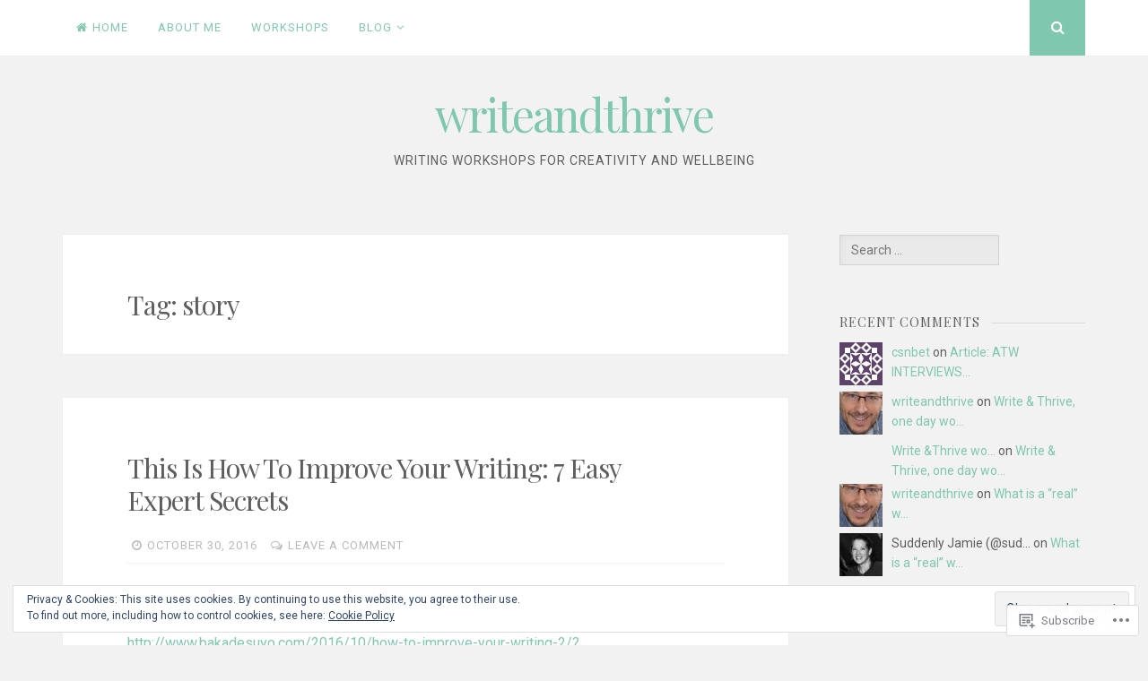

--- FILE ---
content_type: text/html; charset=UTF-8
request_url: https://writeandthrive.com/tag/story/
body_size: 20613
content:
<!DOCTYPE html>
<html lang="en">
<head>
<meta charset="UTF-8">
<meta name="viewport" content="width=device-width, initial-scale=1">
<link rel="profile" href="http://gmpg.org/xfn/11">
<link rel="pingback" href="https://writeandthrive.com/xmlrpc.php">

<title>story &#8211; writeandthrive</title>
<meta name='robots' content='max-image-preview:large' />

<!-- Async WordPress.com Remote Login -->
<script id="wpcom_remote_login_js">
var wpcom_remote_login_extra_auth = '';
function wpcom_remote_login_remove_dom_node_id( element_id ) {
	var dom_node = document.getElementById( element_id );
	if ( dom_node ) { dom_node.parentNode.removeChild( dom_node ); }
}
function wpcom_remote_login_remove_dom_node_classes( class_name ) {
	var dom_nodes = document.querySelectorAll( '.' + class_name );
	for ( var i = 0; i < dom_nodes.length; i++ ) {
		dom_nodes[ i ].parentNode.removeChild( dom_nodes[ i ] );
	}
}
function wpcom_remote_login_final_cleanup() {
	wpcom_remote_login_remove_dom_node_classes( "wpcom_remote_login_msg" );
	wpcom_remote_login_remove_dom_node_id( "wpcom_remote_login_key" );
	wpcom_remote_login_remove_dom_node_id( "wpcom_remote_login_validate" );
	wpcom_remote_login_remove_dom_node_id( "wpcom_remote_login_js" );
	wpcom_remote_login_remove_dom_node_id( "wpcom_request_access_iframe" );
	wpcom_remote_login_remove_dom_node_id( "wpcom_request_access_styles" );
}

// Watch for messages back from the remote login
window.addEventListener( "message", function( e ) {
	if ( e.origin === "https://r-login.wordpress.com" ) {
		var data = {};
		try {
			data = JSON.parse( e.data );
		} catch( e ) {
			wpcom_remote_login_final_cleanup();
			return;
		}

		if ( data.msg === 'LOGIN' ) {
			// Clean up the login check iframe
			wpcom_remote_login_remove_dom_node_id( "wpcom_remote_login_key" );

			var id_regex = new RegExp( /^[0-9]+$/ );
			var token_regex = new RegExp( /^.*|.*|.*$/ );
			if (
				token_regex.test( data.token )
				&& id_regex.test( data.wpcomid )
			) {
				// We have everything we need to ask for a login
				var script = document.createElement( "script" );
				script.setAttribute( "id", "wpcom_remote_login_validate" );
				script.src = '/remote-login.php?wpcom_remote_login=validate'
					+ '&wpcomid=' + data.wpcomid
					+ '&token=' + encodeURIComponent( data.token )
					+ '&host=' + window.location.protocol
					+ '//' + window.location.hostname
					+ '&postid=763'
					+ '&is_singular=';
				document.body.appendChild( script );
			}

			return;
		}

		// Safari ITP, not logged in, so redirect
		if ( data.msg === 'LOGIN-REDIRECT' ) {
			window.location = 'https://wordpress.com/log-in?redirect_to=' + window.location.href;
			return;
		}

		// Safari ITP, storage access failed, remove the request
		if ( data.msg === 'LOGIN-REMOVE' ) {
			var css_zap = 'html { -webkit-transition: margin-top 1s; transition: margin-top 1s; } /* 9001 */ html { margin-top: 0 !important; } * html body { margin-top: 0 !important; } @media screen and ( max-width: 782px ) { html { margin-top: 0 !important; } * html body { margin-top: 0 !important; } }';
			var style_zap = document.createElement( 'style' );
			style_zap.type = 'text/css';
			style_zap.appendChild( document.createTextNode( css_zap ) );
			document.body.appendChild( style_zap );

			var e = document.getElementById( 'wpcom_request_access_iframe' );
			e.parentNode.removeChild( e );

			document.cookie = 'wordpress_com_login_access=denied; path=/; max-age=31536000';

			return;
		}

		// Safari ITP
		if ( data.msg === 'REQUEST_ACCESS' ) {
			console.log( 'request access: safari' );

			// Check ITP iframe enable/disable knob
			if ( wpcom_remote_login_extra_auth !== 'safari_itp_iframe' ) {
				return;
			}

			// If we are in a "private window" there is no ITP.
			var private_window = false;
			try {
				var opendb = window.openDatabase( null, null, null, null );
			} catch( e ) {
				private_window = true;
			}

			if ( private_window ) {
				console.log( 'private window' );
				return;
			}

			var iframe = document.createElement( 'iframe' );
			iframe.id = 'wpcom_request_access_iframe';
			iframe.setAttribute( 'scrolling', 'no' );
			iframe.setAttribute( 'sandbox', 'allow-storage-access-by-user-activation allow-scripts allow-same-origin allow-top-navigation-by-user-activation' );
			iframe.src = 'https://r-login.wordpress.com/remote-login.php?wpcom_remote_login=request_access&origin=' + encodeURIComponent( data.origin ) + '&wpcomid=' + encodeURIComponent( data.wpcomid );

			var css = 'html { -webkit-transition: margin-top 1s; transition: margin-top 1s; } /* 9001 */ html { margin-top: 46px !important; } * html body { margin-top: 46px !important; } @media screen and ( max-width: 660px ) { html { margin-top: 71px !important; } * html body { margin-top: 71px !important; } #wpcom_request_access_iframe { display: block; height: 71px !important; } } #wpcom_request_access_iframe { border: 0px; height: 46px; position: fixed; top: 0; left: 0; width: 100%; min-width: 100%; z-index: 99999; background: #23282d; } ';

			var style = document.createElement( 'style' );
			style.type = 'text/css';
			style.id = 'wpcom_request_access_styles';
			style.appendChild( document.createTextNode( css ) );
			document.body.appendChild( style );

			document.body.appendChild( iframe );
		}

		if ( data.msg === 'DONE' ) {
			wpcom_remote_login_final_cleanup();
		}
	}
}, false );

// Inject the remote login iframe after the page has had a chance to load
// more critical resources
window.addEventListener( "DOMContentLoaded", function( e ) {
	var iframe = document.createElement( "iframe" );
	iframe.style.display = "none";
	iframe.setAttribute( "scrolling", "no" );
	iframe.setAttribute( "id", "wpcom_remote_login_key" );
	iframe.src = "https://r-login.wordpress.com/remote-login.php"
		+ "?wpcom_remote_login=key"
		+ "&origin=aHR0cHM6Ly93cml0ZWFuZHRocml2ZS5jb20%3D"
		+ "&wpcomid=95889394"
		+ "&time=" + Math.floor( Date.now() / 1000 );
	document.body.appendChild( iframe );
}, false );
</script>
<link rel='dns-prefetch' href='//s0.wp.com' />
<link rel='dns-prefetch' href='//fonts-api.wp.com' />
<link rel="alternate" type="application/rss+xml" title="writeandthrive &raquo; Feed" href="https://writeandthrive.com/feed/" />
<link rel="alternate" type="application/rss+xml" title="writeandthrive &raquo; Comments Feed" href="https://writeandthrive.com/comments/feed/" />
<link rel="alternate" type="application/rss+xml" title="writeandthrive &raquo; story Tag Feed" href="https://writeandthrive.com/tag/story/feed/" />
	<script type="text/javascript">
		/* <![CDATA[ */
		function addLoadEvent(func) {
			var oldonload = window.onload;
			if (typeof window.onload != 'function') {
				window.onload = func;
			} else {
				window.onload = function () {
					oldonload();
					func();
				}
			}
		}
		/* ]]> */
	</script>
	<link crossorigin='anonymous' rel='stylesheet' id='all-css-0-1' href='/wp-content/mu-plugins/widgets/eu-cookie-law/templates/style.css?m=1642463000i&cssminify=yes' type='text/css' media='all' />
<style id='wp-emoji-styles-inline-css'>

	img.wp-smiley, img.emoji {
		display: inline !important;
		border: none !important;
		box-shadow: none !important;
		height: 1em !important;
		width: 1em !important;
		margin: 0 0.07em !important;
		vertical-align: -0.1em !important;
		background: none !important;
		padding: 0 !important;
	}
/*# sourceURL=wp-emoji-styles-inline-css */
</style>
<link crossorigin='anonymous' rel='stylesheet' id='all-css-2-1' href='/wp-content/plugins/gutenberg-core/v22.2.0/build/styles/block-library/style.css?m=1764855221i&cssminify=yes' type='text/css' media='all' />
<style id='wp-block-library-inline-css'>
.has-text-align-justify {
	text-align:justify;
}
.has-text-align-justify{text-align:justify;}

/*# sourceURL=wp-block-library-inline-css */
</style><style id='global-styles-inline-css'>
:root{--wp--preset--aspect-ratio--square: 1;--wp--preset--aspect-ratio--4-3: 4/3;--wp--preset--aspect-ratio--3-4: 3/4;--wp--preset--aspect-ratio--3-2: 3/2;--wp--preset--aspect-ratio--2-3: 2/3;--wp--preset--aspect-ratio--16-9: 16/9;--wp--preset--aspect-ratio--9-16: 9/16;--wp--preset--color--black: #000000;--wp--preset--color--cyan-bluish-gray: #abb8c3;--wp--preset--color--white: #ffffff;--wp--preset--color--pale-pink: #f78da7;--wp--preset--color--vivid-red: #cf2e2e;--wp--preset--color--luminous-vivid-orange: #ff6900;--wp--preset--color--luminous-vivid-amber: #fcb900;--wp--preset--color--light-green-cyan: #7bdcb5;--wp--preset--color--vivid-green-cyan: #00d084;--wp--preset--color--pale-cyan-blue: #8ed1fc;--wp--preset--color--vivid-cyan-blue: #0693e3;--wp--preset--color--vivid-purple: #9b51e0;--wp--preset--gradient--vivid-cyan-blue-to-vivid-purple: linear-gradient(135deg,rgb(6,147,227) 0%,rgb(155,81,224) 100%);--wp--preset--gradient--light-green-cyan-to-vivid-green-cyan: linear-gradient(135deg,rgb(122,220,180) 0%,rgb(0,208,130) 100%);--wp--preset--gradient--luminous-vivid-amber-to-luminous-vivid-orange: linear-gradient(135deg,rgb(252,185,0) 0%,rgb(255,105,0) 100%);--wp--preset--gradient--luminous-vivid-orange-to-vivid-red: linear-gradient(135deg,rgb(255,105,0) 0%,rgb(207,46,46) 100%);--wp--preset--gradient--very-light-gray-to-cyan-bluish-gray: linear-gradient(135deg,rgb(238,238,238) 0%,rgb(169,184,195) 100%);--wp--preset--gradient--cool-to-warm-spectrum: linear-gradient(135deg,rgb(74,234,220) 0%,rgb(151,120,209) 20%,rgb(207,42,186) 40%,rgb(238,44,130) 60%,rgb(251,105,98) 80%,rgb(254,248,76) 100%);--wp--preset--gradient--blush-light-purple: linear-gradient(135deg,rgb(255,206,236) 0%,rgb(152,150,240) 100%);--wp--preset--gradient--blush-bordeaux: linear-gradient(135deg,rgb(254,205,165) 0%,rgb(254,45,45) 50%,rgb(107,0,62) 100%);--wp--preset--gradient--luminous-dusk: linear-gradient(135deg,rgb(255,203,112) 0%,rgb(199,81,192) 50%,rgb(65,88,208) 100%);--wp--preset--gradient--pale-ocean: linear-gradient(135deg,rgb(255,245,203) 0%,rgb(182,227,212) 50%,rgb(51,167,181) 100%);--wp--preset--gradient--electric-grass: linear-gradient(135deg,rgb(202,248,128) 0%,rgb(113,206,126) 100%);--wp--preset--gradient--midnight: linear-gradient(135deg,rgb(2,3,129) 0%,rgb(40,116,252) 100%);--wp--preset--font-size--small: 13px;--wp--preset--font-size--medium: 20px;--wp--preset--font-size--large: 36px;--wp--preset--font-size--x-large: 42px;--wp--preset--font-family--albert-sans: 'Albert Sans', sans-serif;--wp--preset--font-family--alegreya: Alegreya, serif;--wp--preset--font-family--arvo: Arvo, serif;--wp--preset--font-family--bodoni-moda: 'Bodoni Moda', serif;--wp--preset--font-family--bricolage-grotesque: 'Bricolage Grotesque', sans-serif;--wp--preset--font-family--cabin: Cabin, sans-serif;--wp--preset--font-family--chivo: Chivo, sans-serif;--wp--preset--font-family--commissioner: Commissioner, sans-serif;--wp--preset--font-family--cormorant: Cormorant, serif;--wp--preset--font-family--courier-prime: 'Courier Prime', monospace;--wp--preset--font-family--crimson-pro: 'Crimson Pro', serif;--wp--preset--font-family--dm-mono: 'DM Mono', monospace;--wp--preset--font-family--dm-sans: 'DM Sans', sans-serif;--wp--preset--font-family--dm-serif-display: 'DM Serif Display', serif;--wp--preset--font-family--domine: Domine, serif;--wp--preset--font-family--eb-garamond: 'EB Garamond', serif;--wp--preset--font-family--epilogue: Epilogue, sans-serif;--wp--preset--font-family--fahkwang: Fahkwang, sans-serif;--wp--preset--font-family--figtree: Figtree, sans-serif;--wp--preset--font-family--fira-sans: 'Fira Sans', sans-serif;--wp--preset--font-family--fjalla-one: 'Fjalla One', sans-serif;--wp--preset--font-family--fraunces: Fraunces, serif;--wp--preset--font-family--gabarito: Gabarito, system-ui;--wp--preset--font-family--ibm-plex-mono: 'IBM Plex Mono', monospace;--wp--preset--font-family--ibm-plex-sans: 'IBM Plex Sans', sans-serif;--wp--preset--font-family--ibarra-real-nova: 'Ibarra Real Nova', serif;--wp--preset--font-family--instrument-serif: 'Instrument Serif', serif;--wp--preset--font-family--inter: Inter, sans-serif;--wp--preset--font-family--josefin-sans: 'Josefin Sans', sans-serif;--wp--preset--font-family--jost: Jost, sans-serif;--wp--preset--font-family--libre-baskerville: 'Libre Baskerville', serif;--wp--preset--font-family--libre-franklin: 'Libre Franklin', sans-serif;--wp--preset--font-family--literata: Literata, serif;--wp--preset--font-family--lora: Lora, serif;--wp--preset--font-family--merriweather: Merriweather, serif;--wp--preset--font-family--montserrat: Montserrat, sans-serif;--wp--preset--font-family--newsreader: Newsreader, serif;--wp--preset--font-family--noto-sans-mono: 'Noto Sans Mono', sans-serif;--wp--preset--font-family--nunito: Nunito, sans-serif;--wp--preset--font-family--open-sans: 'Open Sans', sans-serif;--wp--preset--font-family--overpass: Overpass, sans-serif;--wp--preset--font-family--pt-serif: 'PT Serif', serif;--wp--preset--font-family--petrona: Petrona, serif;--wp--preset--font-family--piazzolla: Piazzolla, serif;--wp--preset--font-family--playfair-display: 'Playfair Display', serif;--wp--preset--font-family--plus-jakarta-sans: 'Plus Jakarta Sans', sans-serif;--wp--preset--font-family--poppins: Poppins, sans-serif;--wp--preset--font-family--raleway: Raleway, sans-serif;--wp--preset--font-family--roboto: Roboto, sans-serif;--wp--preset--font-family--roboto-slab: 'Roboto Slab', serif;--wp--preset--font-family--rubik: Rubik, sans-serif;--wp--preset--font-family--rufina: Rufina, serif;--wp--preset--font-family--sora: Sora, sans-serif;--wp--preset--font-family--source-sans-3: 'Source Sans 3', sans-serif;--wp--preset--font-family--source-serif-4: 'Source Serif 4', serif;--wp--preset--font-family--space-mono: 'Space Mono', monospace;--wp--preset--font-family--syne: Syne, sans-serif;--wp--preset--font-family--texturina: Texturina, serif;--wp--preset--font-family--urbanist: Urbanist, sans-serif;--wp--preset--font-family--work-sans: 'Work Sans', sans-serif;--wp--preset--spacing--20: 0.44rem;--wp--preset--spacing--30: 0.67rem;--wp--preset--spacing--40: 1rem;--wp--preset--spacing--50: 1.5rem;--wp--preset--spacing--60: 2.25rem;--wp--preset--spacing--70: 3.38rem;--wp--preset--spacing--80: 5.06rem;--wp--preset--shadow--natural: 6px 6px 9px rgba(0, 0, 0, 0.2);--wp--preset--shadow--deep: 12px 12px 50px rgba(0, 0, 0, 0.4);--wp--preset--shadow--sharp: 6px 6px 0px rgba(0, 0, 0, 0.2);--wp--preset--shadow--outlined: 6px 6px 0px -3px rgb(255, 255, 255), 6px 6px rgb(0, 0, 0);--wp--preset--shadow--crisp: 6px 6px 0px rgb(0, 0, 0);}:where(.is-layout-flex){gap: 0.5em;}:where(.is-layout-grid){gap: 0.5em;}body .is-layout-flex{display: flex;}.is-layout-flex{flex-wrap: wrap;align-items: center;}.is-layout-flex > :is(*, div){margin: 0;}body .is-layout-grid{display: grid;}.is-layout-grid > :is(*, div){margin: 0;}:where(.wp-block-columns.is-layout-flex){gap: 2em;}:where(.wp-block-columns.is-layout-grid){gap: 2em;}:where(.wp-block-post-template.is-layout-flex){gap: 1.25em;}:where(.wp-block-post-template.is-layout-grid){gap: 1.25em;}.has-black-color{color: var(--wp--preset--color--black) !important;}.has-cyan-bluish-gray-color{color: var(--wp--preset--color--cyan-bluish-gray) !important;}.has-white-color{color: var(--wp--preset--color--white) !important;}.has-pale-pink-color{color: var(--wp--preset--color--pale-pink) !important;}.has-vivid-red-color{color: var(--wp--preset--color--vivid-red) !important;}.has-luminous-vivid-orange-color{color: var(--wp--preset--color--luminous-vivid-orange) !important;}.has-luminous-vivid-amber-color{color: var(--wp--preset--color--luminous-vivid-amber) !important;}.has-light-green-cyan-color{color: var(--wp--preset--color--light-green-cyan) !important;}.has-vivid-green-cyan-color{color: var(--wp--preset--color--vivid-green-cyan) !important;}.has-pale-cyan-blue-color{color: var(--wp--preset--color--pale-cyan-blue) !important;}.has-vivid-cyan-blue-color{color: var(--wp--preset--color--vivid-cyan-blue) !important;}.has-vivid-purple-color{color: var(--wp--preset--color--vivid-purple) !important;}.has-black-background-color{background-color: var(--wp--preset--color--black) !important;}.has-cyan-bluish-gray-background-color{background-color: var(--wp--preset--color--cyan-bluish-gray) !important;}.has-white-background-color{background-color: var(--wp--preset--color--white) !important;}.has-pale-pink-background-color{background-color: var(--wp--preset--color--pale-pink) !important;}.has-vivid-red-background-color{background-color: var(--wp--preset--color--vivid-red) !important;}.has-luminous-vivid-orange-background-color{background-color: var(--wp--preset--color--luminous-vivid-orange) !important;}.has-luminous-vivid-amber-background-color{background-color: var(--wp--preset--color--luminous-vivid-amber) !important;}.has-light-green-cyan-background-color{background-color: var(--wp--preset--color--light-green-cyan) !important;}.has-vivid-green-cyan-background-color{background-color: var(--wp--preset--color--vivid-green-cyan) !important;}.has-pale-cyan-blue-background-color{background-color: var(--wp--preset--color--pale-cyan-blue) !important;}.has-vivid-cyan-blue-background-color{background-color: var(--wp--preset--color--vivid-cyan-blue) !important;}.has-vivid-purple-background-color{background-color: var(--wp--preset--color--vivid-purple) !important;}.has-black-border-color{border-color: var(--wp--preset--color--black) !important;}.has-cyan-bluish-gray-border-color{border-color: var(--wp--preset--color--cyan-bluish-gray) !important;}.has-white-border-color{border-color: var(--wp--preset--color--white) !important;}.has-pale-pink-border-color{border-color: var(--wp--preset--color--pale-pink) !important;}.has-vivid-red-border-color{border-color: var(--wp--preset--color--vivid-red) !important;}.has-luminous-vivid-orange-border-color{border-color: var(--wp--preset--color--luminous-vivid-orange) !important;}.has-luminous-vivid-amber-border-color{border-color: var(--wp--preset--color--luminous-vivid-amber) !important;}.has-light-green-cyan-border-color{border-color: var(--wp--preset--color--light-green-cyan) !important;}.has-vivid-green-cyan-border-color{border-color: var(--wp--preset--color--vivid-green-cyan) !important;}.has-pale-cyan-blue-border-color{border-color: var(--wp--preset--color--pale-cyan-blue) !important;}.has-vivid-cyan-blue-border-color{border-color: var(--wp--preset--color--vivid-cyan-blue) !important;}.has-vivid-purple-border-color{border-color: var(--wp--preset--color--vivid-purple) !important;}.has-vivid-cyan-blue-to-vivid-purple-gradient-background{background: var(--wp--preset--gradient--vivid-cyan-blue-to-vivid-purple) !important;}.has-light-green-cyan-to-vivid-green-cyan-gradient-background{background: var(--wp--preset--gradient--light-green-cyan-to-vivid-green-cyan) !important;}.has-luminous-vivid-amber-to-luminous-vivid-orange-gradient-background{background: var(--wp--preset--gradient--luminous-vivid-amber-to-luminous-vivid-orange) !important;}.has-luminous-vivid-orange-to-vivid-red-gradient-background{background: var(--wp--preset--gradient--luminous-vivid-orange-to-vivid-red) !important;}.has-very-light-gray-to-cyan-bluish-gray-gradient-background{background: var(--wp--preset--gradient--very-light-gray-to-cyan-bluish-gray) !important;}.has-cool-to-warm-spectrum-gradient-background{background: var(--wp--preset--gradient--cool-to-warm-spectrum) !important;}.has-blush-light-purple-gradient-background{background: var(--wp--preset--gradient--blush-light-purple) !important;}.has-blush-bordeaux-gradient-background{background: var(--wp--preset--gradient--blush-bordeaux) !important;}.has-luminous-dusk-gradient-background{background: var(--wp--preset--gradient--luminous-dusk) !important;}.has-pale-ocean-gradient-background{background: var(--wp--preset--gradient--pale-ocean) !important;}.has-electric-grass-gradient-background{background: var(--wp--preset--gradient--electric-grass) !important;}.has-midnight-gradient-background{background: var(--wp--preset--gradient--midnight) !important;}.has-small-font-size{font-size: var(--wp--preset--font-size--small) !important;}.has-medium-font-size{font-size: var(--wp--preset--font-size--medium) !important;}.has-large-font-size{font-size: var(--wp--preset--font-size--large) !important;}.has-x-large-font-size{font-size: var(--wp--preset--font-size--x-large) !important;}.has-albert-sans-font-family{font-family: var(--wp--preset--font-family--albert-sans) !important;}.has-alegreya-font-family{font-family: var(--wp--preset--font-family--alegreya) !important;}.has-arvo-font-family{font-family: var(--wp--preset--font-family--arvo) !important;}.has-bodoni-moda-font-family{font-family: var(--wp--preset--font-family--bodoni-moda) !important;}.has-bricolage-grotesque-font-family{font-family: var(--wp--preset--font-family--bricolage-grotesque) !important;}.has-cabin-font-family{font-family: var(--wp--preset--font-family--cabin) !important;}.has-chivo-font-family{font-family: var(--wp--preset--font-family--chivo) !important;}.has-commissioner-font-family{font-family: var(--wp--preset--font-family--commissioner) !important;}.has-cormorant-font-family{font-family: var(--wp--preset--font-family--cormorant) !important;}.has-courier-prime-font-family{font-family: var(--wp--preset--font-family--courier-prime) !important;}.has-crimson-pro-font-family{font-family: var(--wp--preset--font-family--crimson-pro) !important;}.has-dm-mono-font-family{font-family: var(--wp--preset--font-family--dm-mono) !important;}.has-dm-sans-font-family{font-family: var(--wp--preset--font-family--dm-sans) !important;}.has-dm-serif-display-font-family{font-family: var(--wp--preset--font-family--dm-serif-display) !important;}.has-domine-font-family{font-family: var(--wp--preset--font-family--domine) !important;}.has-eb-garamond-font-family{font-family: var(--wp--preset--font-family--eb-garamond) !important;}.has-epilogue-font-family{font-family: var(--wp--preset--font-family--epilogue) !important;}.has-fahkwang-font-family{font-family: var(--wp--preset--font-family--fahkwang) !important;}.has-figtree-font-family{font-family: var(--wp--preset--font-family--figtree) !important;}.has-fira-sans-font-family{font-family: var(--wp--preset--font-family--fira-sans) !important;}.has-fjalla-one-font-family{font-family: var(--wp--preset--font-family--fjalla-one) !important;}.has-fraunces-font-family{font-family: var(--wp--preset--font-family--fraunces) !important;}.has-gabarito-font-family{font-family: var(--wp--preset--font-family--gabarito) !important;}.has-ibm-plex-mono-font-family{font-family: var(--wp--preset--font-family--ibm-plex-mono) !important;}.has-ibm-plex-sans-font-family{font-family: var(--wp--preset--font-family--ibm-plex-sans) !important;}.has-ibarra-real-nova-font-family{font-family: var(--wp--preset--font-family--ibarra-real-nova) !important;}.has-instrument-serif-font-family{font-family: var(--wp--preset--font-family--instrument-serif) !important;}.has-inter-font-family{font-family: var(--wp--preset--font-family--inter) !important;}.has-josefin-sans-font-family{font-family: var(--wp--preset--font-family--josefin-sans) !important;}.has-jost-font-family{font-family: var(--wp--preset--font-family--jost) !important;}.has-libre-baskerville-font-family{font-family: var(--wp--preset--font-family--libre-baskerville) !important;}.has-libre-franklin-font-family{font-family: var(--wp--preset--font-family--libre-franklin) !important;}.has-literata-font-family{font-family: var(--wp--preset--font-family--literata) !important;}.has-lora-font-family{font-family: var(--wp--preset--font-family--lora) !important;}.has-merriweather-font-family{font-family: var(--wp--preset--font-family--merriweather) !important;}.has-montserrat-font-family{font-family: var(--wp--preset--font-family--montserrat) !important;}.has-newsreader-font-family{font-family: var(--wp--preset--font-family--newsreader) !important;}.has-noto-sans-mono-font-family{font-family: var(--wp--preset--font-family--noto-sans-mono) !important;}.has-nunito-font-family{font-family: var(--wp--preset--font-family--nunito) !important;}.has-open-sans-font-family{font-family: var(--wp--preset--font-family--open-sans) !important;}.has-overpass-font-family{font-family: var(--wp--preset--font-family--overpass) !important;}.has-pt-serif-font-family{font-family: var(--wp--preset--font-family--pt-serif) !important;}.has-petrona-font-family{font-family: var(--wp--preset--font-family--petrona) !important;}.has-piazzolla-font-family{font-family: var(--wp--preset--font-family--piazzolla) !important;}.has-playfair-display-font-family{font-family: var(--wp--preset--font-family--playfair-display) !important;}.has-plus-jakarta-sans-font-family{font-family: var(--wp--preset--font-family--plus-jakarta-sans) !important;}.has-poppins-font-family{font-family: var(--wp--preset--font-family--poppins) !important;}.has-raleway-font-family{font-family: var(--wp--preset--font-family--raleway) !important;}.has-roboto-font-family{font-family: var(--wp--preset--font-family--roboto) !important;}.has-roboto-slab-font-family{font-family: var(--wp--preset--font-family--roboto-slab) !important;}.has-rubik-font-family{font-family: var(--wp--preset--font-family--rubik) !important;}.has-rufina-font-family{font-family: var(--wp--preset--font-family--rufina) !important;}.has-sora-font-family{font-family: var(--wp--preset--font-family--sora) !important;}.has-source-sans-3-font-family{font-family: var(--wp--preset--font-family--source-sans-3) !important;}.has-source-serif-4-font-family{font-family: var(--wp--preset--font-family--source-serif-4) !important;}.has-space-mono-font-family{font-family: var(--wp--preset--font-family--space-mono) !important;}.has-syne-font-family{font-family: var(--wp--preset--font-family--syne) !important;}.has-texturina-font-family{font-family: var(--wp--preset--font-family--texturina) !important;}.has-urbanist-font-family{font-family: var(--wp--preset--font-family--urbanist) !important;}.has-work-sans-font-family{font-family: var(--wp--preset--font-family--work-sans) !important;}
/*# sourceURL=global-styles-inline-css */
</style>

<style id='classic-theme-styles-inline-css'>
/*! This file is auto-generated */
.wp-block-button__link{color:#fff;background-color:#32373c;border-radius:9999px;box-shadow:none;text-decoration:none;padding:calc(.667em + 2px) calc(1.333em + 2px);font-size:1.125em}.wp-block-file__button{background:#32373c;color:#fff;text-decoration:none}
/*# sourceURL=/wp-includes/css/classic-themes.min.css */
</style>
<link crossorigin='anonymous' rel='stylesheet' id='all-css-4-1' href='/_static/??-eJyFjtEKwjAMRX/INnRO5ov4KbJ2YXZr2tK0Dv/eDkUFRV9CcrnnEFiiMMFn9BmiK6P1DCZoF8zM0Ei1l0qwpehQJLzIFgbL+dkQnK8OpWHewJuIini5EtacYp/XBuFge3RItfYLW2JlhNYxIbOok2whkc8V5A/uHkMsGnwxDvuE8PexCXPszfy4gULwcLLewIgek60Ef19X6ZEOqtttm33bqXa6AYpqeFM=&cssminify=yes' type='text/css' media='all' />
<link rel='stylesheet' id='nucleare-fonts-css' href='https://fonts-api.wp.com/css?family=Roboto%3A400%2C700%2C700italic%2C400italic%7CPlayfair+Display%3A400%2C400italic%2C700italic%2C700&#038;subset=latin%2Clatin-ext' media='all' />
<link crossorigin='anonymous' rel='stylesheet' id='all-css-6-1' href='/_static/??-eJx9y80OwiAMB/AXsjZLMOrB+CyMdAxTWkIhe/0xL+rF2/8jP9wKBJVG0rCtlMmw9BmlByZfCYMZLuMHv5FppvMYTviFcofCPSYxrDSzxhHjm33qPxRJgTX4llR+CizsUz3oMz8md7k7d7tO7rUDjnZBsA==&cssminify=yes' type='text/css' media='all' />
<link crossorigin='anonymous' rel='stylesheet' id='print-css-7-1' href='/wp-content/mu-plugins/global-print/global-print.css?m=1465851035i&cssminify=yes' type='text/css' media='print' />
<link crossorigin='anonymous' rel='stylesheet' id='all-css-8-1' href='/wp-content/themes/pub/nucleare/inc/style-wpcom.css?m=1428690127i&cssminify=yes' type='text/css' media='all' />
<style id='jetpack-global-styles-frontend-style-inline-css'>
:root { --font-headings: unset; --font-base: unset; --font-headings-default: -apple-system,BlinkMacSystemFont,"Segoe UI",Roboto,Oxygen-Sans,Ubuntu,Cantarell,"Helvetica Neue",sans-serif; --font-base-default: -apple-system,BlinkMacSystemFont,"Segoe UI",Roboto,Oxygen-Sans,Ubuntu,Cantarell,"Helvetica Neue",sans-serif;}
/*# sourceURL=jetpack-global-styles-frontend-style-inline-css */
</style>
<link crossorigin='anonymous' rel='stylesheet' id='all-css-10-1' href='/wp-content/themes/h4/global.css?m=1420737423i&cssminify=yes' type='text/css' media='all' />
<script type="text/javascript" id="wpcom-actionbar-placeholder-js-extra">
/* <![CDATA[ */
var actionbardata = {"siteID":"95889394","postID":"0","siteURL":"https://writeandthrive.com","xhrURL":"https://writeandthrive.com/wp-admin/admin-ajax.php","nonce":"7ed99205b0","isLoggedIn":"","statusMessage":"","subsEmailDefault":"instantly","proxyScriptUrl":"https://s0.wp.com/wp-content/js/wpcom-proxy-request.js?m=1513050504i&amp;ver=20211021","i18n":{"followedText":"New posts from this site will now appear in your \u003Ca href=\"https://wordpress.com/reader\"\u003EReader\u003C/a\u003E","foldBar":"Collapse this bar","unfoldBar":"Expand this bar","shortLinkCopied":"Shortlink copied to clipboard."}};
//# sourceURL=wpcom-actionbar-placeholder-js-extra
/* ]]> */
</script>
<script type="text/javascript" id="jetpack-mu-wpcom-settings-js-before">
/* <![CDATA[ */
var JETPACK_MU_WPCOM_SETTINGS = {"assetsUrl":"https://s0.wp.com/wp-content/mu-plugins/jetpack-mu-wpcom-plugin/moon/jetpack_vendor/automattic/jetpack-mu-wpcom/src/build/"};
//# sourceURL=jetpack-mu-wpcom-settings-js-before
/* ]]> */
</script>
<script crossorigin='anonymous' type='text/javascript'  src='/_static/??/wp-content/js/rlt-proxy.js,/wp-content/blog-plugins/wordads-classes/js/cmp/v2/cmp-non-gdpr.js?m=1720530689j'></script>
<script type="text/javascript" id="rlt-proxy-js-after">
/* <![CDATA[ */
	rltInitialize( {"token":null,"iframeOrigins":["https:\/\/widgets.wp.com"]} );
//# sourceURL=rlt-proxy-js-after
/* ]]> */
</script>
<link rel="EditURI" type="application/rsd+xml" title="RSD" href="https://writeandthrive.wordpress.com/xmlrpc.php?rsd" />
<meta name="generator" content="WordPress.com" />

<!-- Jetpack Open Graph Tags -->
<meta property="og:type" content="website" />
<meta property="og:title" content="story &#8211; writeandthrive" />
<meta property="og:url" content="https://writeandthrive.com/tag/story/" />
<meta property="og:site_name" content="writeandthrive" />
<meta property="og:image" content="https://s0.wp.com/i/blank.jpg?m=1383295312i" />
<meta property="og:image:width" content="200" />
<meta property="og:image:height" content="200" />
<meta property="og:image:alt" content="" />
<meta property="og:locale" content="en_US" />
<meta name="twitter:creator" content="@stevewybourn" />

<!-- End Jetpack Open Graph Tags -->
<link rel="shortcut icon" type="image/x-icon" href="https://s0.wp.com/i/favicon.ico?m=1713425267i" sizes="16x16 24x24 32x32 48x48" />
<link rel="icon" type="image/x-icon" href="https://s0.wp.com/i/favicon.ico?m=1713425267i" sizes="16x16 24x24 32x32 48x48" />
<link rel="apple-touch-icon" href="https://s0.wp.com/i/webclip.png?m=1713868326i" />
<link rel='openid.server' href='https://writeandthrive.com/?openidserver=1' />
<link rel='openid.delegate' href='https://writeandthrive.com/' />
<link rel="search" type="application/opensearchdescription+xml" href="https://writeandthrive.com/osd.xml" title="writeandthrive" />
<link rel="search" type="application/opensearchdescription+xml" href="https://s1.wp.com/opensearch.xml" title="WordPress.com" />
<style type="text/css">.recentcomments a{display:inline !important;padding:0 !important;margin:0 !important;}</style>		<style type="text/css">
			.recentcomments a {
				display: inline !important;
				padding: 0 !important;
				margin: 0 !important;
			}

			table.recentcommentsavatartop img.avatar, table.recentcommentsavatarend img.avatar {
				border: 0px;
				margin: 0;
			}

			table.recentcommentsavatartop a, table.recentcommentsavatarend a {
				border: 0px !important;
				background-color: transparent !important;
			}

			td.recentcommentsavatarend, td.recentcommentsavatartop {
				padding: 0px 0px 1px 0px;
				margin: 0px;
			}

			td.recentcommentstextend {
				border: none !important;
				padding: 0px 0px 2px 10px;
			}

			.rtl td.recentcommentstextend {
				padding: 0px 10px 2px 0px;
			}

			td.recentcommentstexttop {
				border: none;
				padding: 0px 0px 0px 10px;
			}

			.rtl td.recentcommentstexttop {
				padding: 0px 10px 0px 0px;
			}
		</style>
		<meta name="description" content="Posts about story written by writeandthrive" />
		<script type="text/javascript">

			window.doNotSellCallback = function() {

				var linkElements = [
					'a[href="https://wordpress.com/?ref=footer_blog"]',
					'a[href="https://wordpress.com/?ref=footer_website"]',
					'a[href="https://wordpress.com/?ref=vertical_footer"]',
					'a[href^="https://wordpress.com/?ref=footer_segment_"]',
				].join(',');

				var dnsLink = document.createElement( 'a' );
				dnsLink.href = 'https://wordpress.com/advertising-program-optout/';
				dnsLink.classList.add( 'do-not-sell-link' );
				dnsLink.rel = 'nofollow';
				dnsLink.style.marginLeft = '0.5em';
				dnsLink.textContent = 'Do Not Sell or Share My Personal Information';

				var creditLinks = document.querySelectorAll( linkElements );

				if ( 0 === creditLinks.length ) {
					return false;
				}

				Array.prototype.forEach.call( creditLinks, function( el ) {
					el.insertAdjacentElement( 'afterend', dnsLink );
				});

				return true;
			};

		</script>
		<script type="text/javascript">
	window.google_analytics_uacct = "UA-52447-2";
</script>

<script type="text/javascript">
	var _gaq = _gaq || [];
	_gaq.push(['_setAccount', 'UA-52447-2']);
	_gaq.push(['_gat._anonymizeIp']);
	_gaq.push(['_setDomainName', 'none']);
	_gaq.push(['_setAllowLinker', true]);
	_gaq.push(['_initData']);
	_gaq.push(['_trackPageview']);

	(function() {
		var ga = document.createElement('script'); ga.type = 'text/javascript'; ga.async = true;
		ga.src = ('https:' == document.location.protocol ? 'https://ssl' : 'http://www') + '.google-analytics.com/ga.js';
		(document.getElementsByTagName('head')[0] || document.getElementsByTagName('body')[0]).appendChild(ga);
	})();
</script>
</head>

<body class="archive tag tag-story tag-2622 wp-theme-pubnucleare customizer-styles-applied jetpack-reblog-enabled">
<div id="page" class="hfeed site">
	<a class="skip-link screen-reader-text" href="#content">Skip to content</a>

	<div class="navigation-bar clear">
		<div class="navigation-block">
			<nav id="site-navigation" class="main-navigation" role="navigation">
				<button class="menu-toggle" aria-controls="menu" aria-expanded="false"><i class="fa fa-bars"></i><span class="screen-reader-text">Open Menu</span></button>
				<div class="menu-main-menu-container"><ul id="menu-main-menu" class="menu"><li id="menu-item-114" class="menu-item menu-item-type-post_type menu-item-object-page menu-item-home menu-item-114"><a href="https://writeandthrive.com/">Home</a></li>
<li id="menu-item-115" class="menu-item menu-item-type-post_type menu-item-object-page menu-item-115"><a href="https://writeandthrive.com/about/">About Me</a></li>
<li id="menu-item-117" class="menu-item menu-item-type-taxonomy menu-item-object-category menu-item-117"><a href="https://writeandthrive.com/category/blog/workshops/">Workshops</a></li>
<li id="menu-item-119" class="menu-item menu-item-type-taxonomy menu-item-object-category menu-item-has-children menu-item-119"><a href="https://writeandthrive.com/category/blog/">Blog</a>
<ul class="sub-menu">
	<li id="menu-item-116" class="menu-item menu-item-type-taxonomy menu-item-object-category menu-item-116"><a href="https://writeandthrive.com/category/blog/advice-for-writers/">Advice for writers</a></li>
	<li id="menu-item-220" class="menu-item menu-item-type-taxonomy menu-item-object-category menu-item-220"><a href="https://writeandthrive.com/category/blog/the-superpower-of-writing/">The Superpower of writing</a></li>
	<li id="menu-item-147" class="menu-item menu-item-type-taxonomy menu-item-object-category menu-item-147"><a href="https://writeandthrive.com/category/blog/journal-writing-blog/">Journal writing</a></li>
	<li id="menu-item-118" class="menu-item menu-item-type-taxonomy menu-item-object-category menu-item-118"><a href="https://writeandthrive.com/category/blog/writing-prompts/">Writing prompts</a></li>
	<li id="menu-item-518" class="menu-item menu-item-type-taxonomy menu-item-object-category menu-item-518"><a href="https://writeandthrive.com/category/blog/resources-for-writers/">Resources for writers</a></li>
	<li id="menu-item-500" class="menu-item menu-item-type-taxonomy menu-item-object-category menu-item-500"><a href="https://writeandthrive.com/category/blog/creativity-blog/">Creativity</a></li>
</ul>
</li>
</ul></div>			</nav><!-- #site-navigation -->

							<div class="social-links">
					
											<div class="open-search top-search"><i class="fa fa-search"><span class="screen-reader-text">Search</span></i></div>
									</div>
					</div>
	</div>

			<div class="search-full">
			<div class="search-container">
				<form role="search" method="get" class="search-form" action="https://writeandthrive.com/">
				<label>
					<span class="screen-reader-text">Search for:</span>
					<input type="search" class="search-field" placeholder="Search &hellip;" value="" name="s" />
				</label>
				<input type="submit" class="search-submit" value="Search" />
			</form>				<span><a class="close-search"><i class="fa fa-close space-right"></i>Close</a></span>
			</div>
		</div>
	
	<header id="masthead" class="site-header" role="banner">
		<div class="site-branding">
									<h1 class="site-title"><a href="https://writeandthrive.com/" rel="home">writeandthrive</a></h1>
			<h2 class="site-description">writing workshops for creativity and wellbeing</h2>
		</div><!-- .site-branding -->
	</header><!-- #masthead -->

	<div id="content" class="site-content">

	<div id="primary" class="content-area">
		<main id="main" class="site-main" role="main">

		
			<header class="page-header">
				<h1 class="page-title">Tag: <span>story</span></h1>			</header><!-- .page-header -->

						
				
<article id="post-763" class="post-763 post type-post status-publish format-standard hentry category-advice-for-writers tag-creative-writing tag-editing tag-fiction tag-keep-writing tag-story tag-structure">
		<header class="entry-header">
		<h1 class="entry-title"><a href="https://writeandthrive.com/2016/10/30/this-is-how-to-improve-your-writing-7-easy-expert-secrets/" rel="bookmark">This Is How To Improve Your Writing: 7 Easy Expert&nbsp;Secrets</a></h1>					<div class="entry-meta small-part">
				<span class="posted-on"><i class="fa fa-clock-o space-left-right"></i><a href="https://writeandthrive.com/2016/10/30/this-is-how-to-improve-your-writing-7-easy-expert-secrets/" rel="bookmark"><time class="entry-date published updated" datetime="2016-10-30T17:35:44+00:00">October 30, 2016</time></a></span><span class="byline"> <i class="fa fa-user space-left-right"></i><span class="author vcard"><a class="url fn n" href="https://writeandthrive.com/author/writeandthrive/">writeandthrive</a></span></span><span class="comments-link"><i class="fa fa-comments-o space-left-right"></i><a href="https://writeandthrive.com/2016/10/30/this-is-how-to-improve-your-writing-7-easy-expert-secrets/#respond">Leave a comment</a></span>			</div><!-- .entry-meta -->
			</header><!-- .entry-header -->

			<div class="entry-content">
			<p>Some really good points here:</p>
<p><a href="http://www.bakadesuyo.com/2016/10/how-to-improve-your-writing-2/?utm_source=%22Barking+Up+The+Wrong+Tree%22+Weekly+Newsletter&amp;utm_campaign=911d92b1da-writing_10_30_2016&amp;utm_medium=email&amp;utm_term=0_78d4c08a64-911d92b1da-57775637">http://www.bakadesuyo.com/2016/10/how-to-improve-your-writing-2/?utm_source=%22Barking+Up+The+Wrong+Tree%22+Weekly+Newsletter&amp;utm_campaign=911d92b1da-writing_10_30_2016&amp;utm_medium=email&amp;utm_term=0_78d4c08a64-911d92b1da-57775637</a></p>
		</div><!-- .entry-content -->
	
	<footer class="entry-footer">
		<div class="entry-bottom small-part">
					</div>
	</footer><!-- .entry-footer -->
</article><!-- #post-## -->
			
				
<article id="post-195" class="post-195 post type-post status-publish format-standard hentry category-advice-for-writers tag-creative-expression tag-creative-writing tag-creativity tag-inspiration tag-story">
		<header class="entry-header">
		<h1 class="entry-title"><a href="https://writeandthrive.com/2015/08/20/ursula-k-le-guin-on-where-ideas-come-from/" rel="bookmark">Ursula K Le Guin &#8211; on where ideas come&nbsp;from</a></h1>					<div class="entry-meta small-part">
				<span class="posted-on"><i class="fa fa-clock-o space-left-right"></i><a href="https://writeandthrive.com/2015/08/20/ursula-k-le-guin-on-where-ideas-come-from/" rel="bookmark"><time class="entry-date published updated" datetime="2015-08-20T10:28:28+01:00">August 20, 2015</time></a></span><span class="byline"> <i class="fa fa-user space-left-right"></i><span class="author vcard"><a class="url fn n" href="https://writeandthrive.com/author/writeandthrive/">writeandthrive</a></span></span><span class="comments-link"><i class="fa fa-comments-o space-left-right"></i><a href="https://writeandthrive.com/2015/08/20/ursula-k-le-guin-on-where-ideas-come-from/#respond">Leave a comment</a></span>			</div><!-- .entry-meta -->
			</header><!-- .entry-header -->

			<div class="entry-content">
			<p><a href="http://www.brainpickings.org/2014/11/21/ursula-k-le-guin-where-do-you-get-your-ideas/?utm_content=buffer01364&amp;utm_medium=social&amp;utm_source=twitter.com&amp;utm_campaign=buffer">http://www.brainpickings.org/2014/11/21/ursula-k-le-guin-where-do-you-get-your-ideas/?utm_content=buffer01364&amp;utm_medium=social&amp;utm_source=twitter.com&amp;utm_campaign=buffer</a></p>
		</div><!-- .entry-content -->
	
	<footer class="entry-footer">
		<div class="entry-bottom small-part">
					</div>
	</footer><!-- .entry-footer -->
</article><!-- #post-## -->
			
			
		
		</main><!-- #main -->
	</div><!-- #primary -->


<div id="secondary" class="widget-area" role="complementary">
	<aside id="search-3" class="widget widget_search"><form role="search" method="get" class="search-form" action="https://writeandthrive.com/">
				<label>
					<span class="screen-reader-text">Search for:</span>
					<input type="search" class="search-field" placeholder="Search &hellip;" value="" name="s" />
				</label>
				<input type="submit" class="search-submit" value="Search" />
			</form></aside><aside id="recent-comments-3" class="widget widget_recent_comments"><h2 class="widget-title">Recent Comments</h2>				<table class="recentcommentsavatar" cellspacing="0" cellpadding="0" border="0">
					<tr><td title="csnbet" class="recentcommentsavatartop" style="height:48px; width:48px;"><a href="http://csnbet.com" rel="nofollow"><img referrerpolicy="no-referrer" alt='csnbet&#039;s avatar' src='https://2.gravatar.com/avatar/8a75c8e21b6e6650b8689923dbb923aec448dbab7412f9221766185724f4a0e7?s=48&#038;d=identicon&#038;r=G' srcset='https://2.gravatar.com/avatar/8a75c8e21b6e6650b8689923dbb923aec448dbab7412f9221766185724f4a0e7?s=48&#038;d=identicon&#038;r=G 1x, https://2.gravatar.com/avatar/8a75c8e21b6e6650b8689923dbb923aec448dbab7412f9221766185724f4a0e7?s=72&#038;d=identicon&#038;r=G 1.5x, https://2.gravatar.com/avatar/8a75c8e21b6e6650b8689923dbb923aec448dbab7412f9221766185724f4a0e7?s=96&#038;d=identicon&#038;r=G 2x, https://2.gravatar.com/avatar/8a75c8e21b6e6650b8689923dbb923aec448dbab7412f9221766185724f4a0e7?s=144&#038;d=identicon&#038;r=G 3x, https://2.gravatar.com/avatar/8a75c8e21b6e6650b8689923dbb923aec448dbab7412f9221766185724f4a0e7?s=192&#038;d=identicon&#038;r=G 4x' class='avatar avatar-48' height='48' width='48' loading='lazy' decoding='async' /></a></td><td class="recentcommentstexttop" style=""><a href="http://csnbet.com" rel="nofollow">csnbet</a> on <a href="https://writeandthrive.com/2017/05/10/article-atw-interviews-patricia-mcardle/comment-page-1/#comment-957">Article: ATW INTERVIEWS&hellip;</a></td></tr><tr><td title="writeandthrive" class="recentcommentsavatarend" style="height:48px; width:48px;"><a href="https://writeandthrive.wordpress.com" rel="nofollow"><img referrerpolicy="no-referrer" alt='writeandthrive&#039;s avatar' src='https://1.gravatar.com/avatar/d4f155afdb456bbc5bdf703a49b297b99fcfde1aa3f627d1a66171581bb5007a?s=48&#038;d=identicon&#038;r=G' srcset='https://1.gravatar.com/avatar/d4f155afdb456bbc5bdf703a49b297b99fcfde1aa3f627d1a66171581bb5007a?s=48&#038;d=identicon&#038;r=G 1x, https://1.gravatar.com/avatar/d4f155afdb456bbc5bdf703a49b297b99fcfde1aa3f627d1a66171581bb5007a?s=72&#038;d=identicon&#038;r=G 1.5x, https://1.gravatar.com/avatar/d4f155afdb456bbc5bdf703a49b297b99fcfde1aa3f627d1a66171581bb5007a?s=96&#038;d=identicon&#038;r=G 2x, https://1.gravatar.com/avatar/d4f155afdb456bbc5bdf703a49b297b99fcfde1aa3f627d1a66171581bb5007a?s=144&#038;d=identicon&#038;r=G 3x, https://1.gravatar.com/avatar/d4f155afdb456bbc5bdf703a49b297b99fcfde1aa3f627d1a66171581bb5007a?s=192&#038;d=identicon&#038;r=G 4x' class='avatar avatar-48' height='48' width='48' loading='lazy' decoding='async' /></a></td><td class="recentcommentstextend" style=""><a href="https://writeandthrive.wordpress.com" rel="nofollow">writeandthrive</a> on <a href="https://writeandthrive.com/2017/04/12/write-thrive-one-day-workshop-sunday14th-may-2017-11-00-to-4-00-pm/comment-page-1/#comment-479">Write &amp; Thrive, one day wo&hellip;</a></td></tr><tr><td title="Write &amp;Thrive workshops. Feedback from previous participants. &#8211; writeandthrive" class="recentcommentsavatarend" style="height:48px; width:48px;"><a href="https://writeandthrive.com/2016/09/16/write-thrive-workshop-feedback-from-previous-participants/" rel="nofollow"></a></td><td class="recentcommentstextend" style=""><a href="https://writeandthrive.com/2016/09/16/write-thrive-workshop-feedback-from-previous-participants/" rel="nofollow">Write &amp;Thrive wo&hellip;</a> on <a href="https://writeandthrive.com/2017/04/12/write-thrive-one-day-workshop-sunday14th-may-2017-11-00-to-4-00-pm/comment-page-1/#comment-475">Write &amp; Thrive, one day wo&hellip;</a></td></tr><tr><td title="writeandthrive" class="recentcommentsavatarend" style="height:48px; width:48px;"><a href="https://writeandthrive.wordpress.com" rel="nofollow"><img referrerpolicy="no-referrer" alt='writeandthrive&#039;s avatar' src='https://1.gravatar.com/avatar/d4f155afdb456bbc5bdf703a49b297b99fcfde1aa3f627d1a66171581bb5007a?s=48&#038;d=identicon&#038;r=G' srcset='https://1.gravatar.com/avatar/d4f155afdb456bbc5bdf703a49b297b99fcfde1aa3f627d1a66171581bb5007a?s=48&#038;d=identicon&#038;r=G 1x, https://1.gravatar.com/avatar/d4f155afdb456bbc5bdf703a49b297b99fcfde1aa3f627d1a66171581bb5007a?s=72&#038;d=identicon&#038;r=G 1.5x, https://1.gravatar.com/avatar/d4f155afdb456bbc5bdf703a49b297b99fcfde1aa3f627d1a66171581bb5007a?s=96&#038;d=identicon&#038;r=G 2x, https://1.gravatar.com/avatar/d4f155afdb456bbc5bdf703a49b297b99fcfde1aa3f627d1a66171581bb5007a?s=144&#038;d=identicon&#038;r=G 3x, https://1.gravatar.com/avatar/d4f155afdb456bbc5bdf703a49b297b99fcfde1aa3f627d1a66171581bb5007a?s=192&#038;d=identicon&#038;r=G 4x' class='avatar avatar-48' height='48' width='48' loading='lazy' decoding='async' /></a></td><td class="recentcommentstextend" style=""><a href="https://writeandthrive.wordpress.com" rel="nofollow">writeandthrive</a> on <a href="https://writeandthrive.com/2015/12/07/what-is-a-real-writer/comment-page-1/#comment-385">What is a &#8220;real&#8221; w&hellip;</a></td></tr><tr><td title="Suddenly Jamie (@suddenlyjamie)" class="recentcommentsavatarend" style="height:48px; width:48px;"><img referrerpolicy="no-referrer" alt='Suddenly Jamie (@suddenlyjamie)&#039;s avatar' src='https://2.gravatar.com/avatar/2ca0baa363cdfe497ea81fb2e66a52b50e47d643509d1e0d0606767aba4bc6c8?s=48&#038;d=identicon&#038;r=G' srcset='https://2.gravatar.com/avatar/2ca0baa363cdfe497ea81fb2e66a52b50e47d643509d1e0d0606767aba4bc6c8?s=48&#038;d=identicon&#038;r=G 1x, https://2.gravatar.com/avatar/2ca0baa363cdfe497ea81fb2e66a52b50e47d643509d1e0d0606767aba4bc6c8?s=72&#038;d=identicon&#038;r=G 1.5x, https://2.gravatar.com/avatar/2ca0baa363cdfe497ea81fb2e66a52b50e47d643509d1e0d0606767aba4bc6c8?s=96&#038;d=identicon&#038;r=G 2x, https://2.gravatar.com/avatar/2ca0baa363cdfe497ea81fb2e66a52b50e47d643509d1e0d0606767aba4bc6c8?s=144&#038;d=identicon&#038;r=G 3x, https://2.gravatar.com/avatar/2ca0baa363cdfe497ea81fb2e66a52b50e47d643509d1e0d0606767aba4bc6c8?s=192&#038;d=identicon&#038;r=G 4x' class='avatar avatar-48' height='48' width='48' loading='lazy' decoding='async' /></td><td class="recentcommentstextend" style="">Suddenly Jamie (@sud&hellip; on <a href="https://writeandthrive.com/2015/12/07/what-is-a-real-writer/comment-page-1/#comment-384">What is a &#8220;real&#8221; w&hellip;</a></td></tr>				</table>
				</aside><aside id="archives-3" class="widget widget_archive"><h2 class="widget-title">Archives</h2>
			<ul>
					<li><a href='https://writeandthrive.com/2017/05/'>May 2017</a></li>
	<li><a href='https://writeandthrive.com/2017/04/'>April 2017</a></li>
	<li><a href='https://writeandthrive.com/2016/10/'>October 2016</a></li>
	<li><a href='https://writeandthrive.com/2016/09/'>September 2016</a></li>
	<li><a href='https://writeandthrive.com/2016/08/'>August 2016</a></li>
	<li><a href='https://writeandthrive.com/2016/06/'>June 2016</a></li>
	<li><a href='https://writeandthrive.com/2016/04/'>April 2016</a></li>
	<li><a href='https://writeandthrive.com/2016/03/'>March 2016</a></li>
	<li><a href='https://writeandthrive.com/2016/02/'>February 2016</a></li>
	<li><a href='https://writeandthrive.com/2016/01/'>January 2016</a></li>
	<li><a href='https://writeandthrive.com/2015/12/'>December 2015</a></li>
	<li><a href='https://writeandthrive.com/2015/11/'>November 2015</a></li>
	<li><a href='https://writeandthrive.com/2015/10/'>October 2015</a></li>
	<li><a href='https://writeandthrive.com/2015/09/'>September 2015</a></li>
	<li><a href='https://writeandthrive.com/2015/08/'>August 2015</a></li>
	<li><a href='https://writeandthrive.com/2015/07/'>July 2015</a></li>
			</ul>

			</aside><aside id="linkcat-105036218" class="widget widget_links"><h2 class="widget-title">Creative inspiration - links</h2>
	<ul class='xoxo blogroll'>
<li><a href="http://www.creativeboom.co.uk/tips/70-of-the-best-blogs-for-creative-inspiration/" rel="noopener" title="Compiled by Creative Boom – inspiration and ideas for creatives" target="_blank">70 of the best blogs for creative inspiration</a></li>
<li><a href="http://www.brainpickings.org/" rel="noopener" title="“…Brain Pickings — which remains ad-free and supported by readers — is a cross-disciplinary LEGO treasure chest, full of pieces spanning art, science, psychology, design, philosophy, history, politics, anthropology, and more; …”" target="_blank">brain pickings</a></li>
<li><a href="https://ceirenbell.wordpress.com/" rel="noopener" title="Ephemera and oddities of the visual kind" target="_blank">Lost Property</a></li>
<li><a href="http://robertokaji.com/" rel="noopener" title="Musings on poetry, language, perception, numbers, food, and anything else that slips through the cracks." target="_blank">O at the edges</a></li>
<li><a href="http://www.sarahselecky.com/" rel="noopener" title="Write what you want to read" target="_blank">Sarah Selecky</a></li>
<li><a href="http://writerunboxed.com/" rel="noopener" title="About the craft and business of fiction" target="_blank">Writer Unboxed</a></li>

	</ul>
</aside>
<aside id="linkcat-105041425" class="widget widget_links"><h2 class="widget-title">Journaling</h2>
	<ul class='xoxo blogroll'>
<li><a href="http://www.createwritenow.com/" rel="noopener" title="Transform Your Life Today With Journaling!" target="_blank">Create write now</a></li>
<li><a href="http://promptwriter.hubpages.com/hub/journal-prompts" rel="noopener" title="ideas and prompts for journaling" target="_blank">journal prompts</a></li>
<li><a href="http://najowrimo.org/" rel="noopener" title="National Journal writing month site" target="_blank">NAJOWRIMO</a></li>

	</ul>
</aside>
<aside id="linkcat-105039345" class="widget widget_links"><h2 class="widget-title">Wellbeing - links</h2>
	<ul class='xoxo blogroll'>
<li><a href="http://www.neweconomics.org/projects/entry/five-ways-to-well-being" rel="noopener" title="The Five Ways to Wellbeing are a set of evidence-based actions which promote people’s wellbeing. They are: Connect, Be Active, Take Notice, Keep Learning and Give. These activities are simple things individuals can do in their everyday lives." target="_blank">Five ways to wellbeing</a></li>
<li><a href="http://www.nationalelfservice.net/" rel="noopener" title="Latest information on health &amp; social care research" target="_blank">national elf service</a></li>

	</ul>
</aside>
<aside id="linkcat-9469" class="widget widget_links"><h2 class="widget-title">Writing advice</h2>
	<ul class='xoxo blogroll'>
<li><a href="https://nhwn.wordpress.com/" rel="noopener" title="Professional writers talk about the craft and business of writing" target="_blank">Live to write, write to live</a></li>
<li><a href="http://www.sarahselecky.com/" rel="noopener" title="Write what you want to read" target="_blank">Sarah Selecky</a></li>
<li><a href="http://terribleminds.com/" rel="noopener" title="Chuck Wendig is a novelist, screenwriter, and game designer. This is his blog. He talks a lot about writing." target="_blank">Terrible minds</a></li>
<li><a href="http://writerunboxed.com/" rel="noopener" title="About the craft and business of fiction" target="_blank">Writer Unboxed</a></li>

	</ul>
</aside>
</div><!-- #secondary -->

	</div><!-- #content -->

	<footer id="colophon" class="site-footer" role="contentinfo">

		
<div id="tertiary" class="widget-areas clear" role="complementary">
			<div class="widget-area" id="footer-sidebar-1">
			<aside id="categories-3" class="widget widget_categories"><h2 class="widget-title">Categories</h2>
			<ul>
					<li class="cat-item cat-item-1025336"><a href="https://writeandthrive.com/category/blog/advice-for-writers/">Advice for writers</a>
</li>
	<li class="cat-item cat-item-8285315"><a href="https://writeandthrive.com/category/blog/creativity-blog/">Creativity</a>
</li>
	<li class="cat-item cat-item-29538899"><a href="https://writeandthrive.com/category/blog/journal-writing-blog/">Journal writing</a>
</li>
	<li class="cat-item cat-item-124151"><a href="https://writeandthrive.com/category/blog/resources-for-writers/">Resources for writers</a>
</li>
	<li class="cat-item cat-item-388189936"><a href="https://writeandthrive.com/category/blog/the-superpower-of-writing/">The Superpower of writing</a>
</li>
	<li class="cat-item cat-item-1"><a href="https://writeandthrive.com/category/uncategorized/">Uncategorized</a>
</li>
	<li class="cat-item cat-item-10559"><a href="https://writeandthrive.com/category/blog/workshops/">Workshops</a>
</li>
	<li class="cat-item cat-item-2904"><a href="https://writeandthrive.com/category/blog/writing-prompts/">Writing prompts</a>
</li>
			</ul>

			</aside><aside id="archives-5" class="widget widget_archive"><h2 class="widget-title">Archives</h2>
			<ul>
					<li><a href='https://writeandthrive.com/2017/05/'>May 2017</a></li>
	<li><a href='https://writeandthrive.com/2017/04/'>April 2017</a></li>
	<li><a href='https://writeandthrive.com/2016/10/'>October 2016</a></li>
	<li><a href='https://writeandthrive.com/2016/09/'>September 2016</a></li>
	<li><a href='https://writeandthrive.com/2016/08/'>August 2016</a></li>
	<li><a href='https://writeandthrive.com/2016/06/'>June 2016</a></li>
	<li><a href='https://writeandthrive.com/2016/04/'>April 2016</a></li>
	<li><a href='https://writeandthrive.com/2016/03/'>March 2016</a></li>
	<li><a href='https://writeandthrive.com/2016/02/'>February 2016</a></li>
	<li><a href='https://writeandthrive.com/2016/01/'>January 2016</a></li>
	<li><a href='https://writeandthrive.com/2015/12/'>December 2015</a></li>
	<li><a href='https://writeandthrive.com/2015/11/'>November 2015</a></li>
	<li><a href='https://writeandthrive.com/2015/10/'>October 2015</a></li>
	<li><a href='https://writeandthrive.com/2015/09/'>September 2015</a></li>
	<li><a href='https://writeandthrive.com/2015/08/'>August 2015</a></li>
	<li><a href='https://writeandthrive.com/2015/07/'>July 2015</a></li>
			</ul>

			</aside><aside id="linkcat-105036218" class="widget widget_links"><h2 class="widget-title">Creative inspiration - links</h2>
	<ul class='xoxo blogroll'>
<li><a href="http://www.creativeboom.co.uk/tips/70-of-the-best-blogs-for-creative-inspiration/" rel="noopener" title="Compiled by Creative Boom – inspiration and ideas for creatives" target="_blank">70 of the best blogs for creative inspiration</a></li>
<li><a href="http://www.brainpickings.org/" rel="noopener" title="“…Brain Pickings — which remains ad-free and supported by readers — is a cross-disciplinary LEGO treasure chest, full of pieces spanning art, science, psychology, design, philosophy, history, politics, anthropology, and more; …”" target="_blank">brain pickings</a></li>
<li><a href="https://ceirenbell.wordpress.com/" rel="noopener" title="Ephemera and oddities of the visual kind" target="_blank">Lost Property</a></li>
<li><a href="http://robertokaji.com/" rel="noopener" title="Musings on poetry, language, perception, numbers, food, and anything else that slips through the cracks." target="_blank">O at the edges</a></li>
<li><a href="http://www.sarahselecky.com/" rel="noopener" title="Write what you want to read" target="_blank">Sarah Selecky</a></li>
<li><a href="http://writerunboxed.com/" rel="noopener" title="About the craft and business of fiction" target="_blank">Writer Unboxed</a></li>

	</ul>
</aside>
<aside id="linkcat-105041425" class="widget widget_links"><h2 class="widget-title">Journaling</h2>
	<ul class='xoxo blogroll'>
<li><a href="http://www.createwritenow.com/" rel="noopener" title="Transform Your Life Today With Journaling!" target="_blank">Create write now</a></li>
<li><a href="http://promptwriter.hubpages.com/hub/journal-prompts" rel="noopener" title="ideas and prompts for journaling" target="_blank">journal prompts</a></li>
<li><a href="http://najowrimo.org/" rel="noopener" title="National Journal writing month site" target="_blank">NAJOWRIMO</a></li>

	</ul>
</aside>
<aside id="linkcat-105039345" class="widget widget_links"><h2 class="widget-title">Wellbeing - links</h2>
	<ul class='xoxo blogroll'>
<li><a href="http://www.neweconomics.org/projects/entry/five-ways-to-well-being" rel="noopener" title="The Five Ways to Wellbeing are a set of evidence-based actions which promote people’s wellbeing. They are: Connect, Be Active, Take Notice, Keep Learning and Give. These activities are simple things individuals can do in their everyday lives." target="_blank">Five ways to wellbeing</a></li>
<li><a href="http://www.nationalelfservice.net/" rel="noopener" title="Latest information on health &amp; social care research" target="_blank">national elf service</a></li>

	</ul>
</aside>
<aside id="linkcat-9469" class="widget widget_links"><h2 class="widget-title">Writing advice</h2>
	<ul class='xoxo blogroll'>
<li><a href="https://nhwn.wordpress.com/" rel="noopener" title="Professional writers talk about the craft and business of writing" target="_blank">Live to write, write to live</a></li>
<li><a href="http://www.sarahselecky.com/" rel="noopener" title="Write what you want to read" target="_blank">Sarah Selecky</a></li>
<li><a href="http://terribleminds.com/" rel="noopener" title="Chuck Wendig is a novelist, screenwriter, and game designer. This is his blog. He talks a lot about writing." target="_blank">Terrible minds</a></li>
<li><a href="http://writerunboxed.com/" rel="noopener" title="About the craft and business of fiction" target="_blank">Writer Unboxed</a></li>

	</ul>
</aside>
<aside id="meta-3" class="widget widget_meta"><h2 class="widget-title">Meta</h2>
		<ul>
			<li><a class="click-register" href="https://wordpress.com/start?ref=wplogin">Create account</a></li>			<li><a href="https://writeandthrive.wordpress.com/wp-login.php">Log in</a></li>
			<li><a href="https://writeandthrive.com/feed/">Entries feed</a></li>
			<li><a href="https://writeandthrive.com/comments/feed/">Comments feed</a></li>

			<li><a href="https://wordpress.com/" title="Powered by WordPress, state-of-the-art semantic personal publishing platform.">WordPress.com</a></li>
		</ul>

		</aside>		</div>
	
			<div class="widget-area" id="footer-sidebar-2">
			<aside id="search-3" class="widget widget_search"><form role="search" method="get" class="search-form" action="https://writeandthrive.com/">
				<label>
					<span class="screen-reader-text">Search for:</span>
					<input type="search" class="search-field" placeholder="Search &hellip;" value="" name="s" />
				</label>
				<input type="submit" class="search-submit" value="Search" />
			</form></aside><aside id="recent-comments-3" class="widget widget_recent_comments"><h2 class="widget-title">Recent Comments</h2>				<table class="recentcommentsavatar" cellspacing="0" cellpadding="0" border="0">
					<tr><td title="csnbet" class="recentcommentsavatartop" style="height:48px; width:48px;"><a href="http://csnbet.com" rel="nofollow"><img referrerpolicy="no-referrer" alt='csnbet&#039;s avatar' src='https://2.gravatar.com/avatar/8a75c8e21b6e6650b8689923dbb923aec448dbab7412f9221766185724f4a0e7?s=48&#038;d=identicon&#038;r=G' srcset='https://2.gravatar.com/avatar/8a75c8e21b6e6650b8689923dbb923aec448dbab7412f9221766185724f4a0e7?s=48&#038;d=identicon&#038;r=G 1x, https://2.gravatar.com/avatar/8a75c8e21b6e6650b8689923dbb923aec448dbab7412f9221766185724f4a0e7?s=72&#038;d=identicon&#038;r=G 1.5x, https://2.gravatar.com/avatar/8a75c8e21b6e6650b8689923dbb923aec448dbab7412f9221766185724f4a0e7?s=96&#038;d=identicon&#038;r=G 2x, https://2.gravatar.com/avatar/8a75c8e21b6e6650b8689923dbb923aec448dbab7412f9221766185724f4a0e7?s=144&#038;d=identicon&#038;r=G 3x, https://2.gravatar.com/avatar/8a75c8e21b6e6650b8689923dbb923aec448dbab7412f9221766185724f4a0e7?s=192&#038;d=identicon&#038;r=G 4x' class='avatar avatar-48' height='48' width='48' loading='lazy' decoding='async' /></a></td><td class="recentcommentstexttop" style=""><a href="http://csnbet.com" rel="nofollow">csnbet</a> on <a href="https://writeandthrive.com/2017/05/10/article-atw-interviews-patricia-mcardle/comment-page-1/#comment-957">Article: ATW INTERVIEWS&hellip;</a></td></tr><tr><td title="writeandthrive" class="recentcommentsavatarend" style="height:48px; width:48px;"><a href="https://writeandthrive.wordpress.com" rel="nofollow"><img referrerpolicy="no-referrer" alt='writeandthrive&#039;s avatar' src='https://1.gravatar.com/avatar/d4f155afdb456bbc5bdf703a49b297b99fcfde1aa3f627d1a66171581bb5007a?s=48&#038;d=identicon&#038;r=G' srcset='https://1.gravatar.com/avatar/d4f155afdb456bbc5bdf703a49b297b99fcfde1aa3f627d1a66171581bb5007a?s=48&#038;d=identicon&#038;r=G 1x, https://1.gravatar.com/avatar/d4f155afdb456bbc5bdf703a49b297b99fcfde1aa3f627d1a66171581bb5007a?s=72&#038;d=identicon&#038;r=G 1.5x, https://1.gravatar.com/avatar/d4f155afdb456bbc5bdf703a49b297b99fcfde1aa3f627d1a66171581bb5007a?s=96&#038;d=identicon&#038;r=G 2x, https://1.gravatar.com/avatar/d4f155afdb456bbc5bdf703a49b297b99fcfde1aa3f627d1a66171581bb5007a?s=144&#038;d=identicon&#038;r=G 3x, https://1.gravatar.com/avatar/d4f155afdb456bbc5bdf703a49b297b99fcfde1aa3f627d1a66171581bb5007a?s=192&#038;d=identicon&#038;r=G 4x' class='avatar avatar-48' height='48' width='48' loading='lazy' decoding='async' /></a></td><td class="recentcommentstextend" style=""><a href="https://writeandthrive.wordpress.com" rel="nofollow">writeandthrive</a> on <a href="https://writeandthrive.com/2017/04/12/write-thrive-one-day-workshop-sunday14th-may-2017-11-00-to-4-00-pm/comment-page-1/#comment-479">Write &amp; Thrive, one day wo&hellip;</a></td></tr><tr><td title="Write &amp;Thrive workshops. Feedback from previous participants. &#8211; writeandthrive" class="recentcommentsavatarend" style="height:48px; width:48px;"><a href="https://writeandthrive.com/2016/09/16/write-thrive-workshop-feedback-from-previous-participants/" rel="nofollow"></a></td><td class="recentcommentstextend" style=""><a href="https://writeandthrive.com/2016/09/16/write-thrive-workshop-feedback-from-previous-participants/" rel="nofollow">Write &amp;Thrive wo&hellip;</a> on <a href="https://writeandthrive.com/2017/04/12/write-thrive-one-day-workshop-sunday14th-may-2017-11-00-to-4-00-pm/comment-page-1/#comment-475">Write &amp; Thrive, one day wo&hellip;</a></td></tr><tr><td title="writeandthrive" class="recentcommentsavatarend" style="height:48px; width:48px;"><a href="https://writeandthrive.wordpress.com" rel="nofollow"><img referrerpolicy="no-referrer" alt='writeandthrive&#039;s avatar' src='https://1.gravatar.com/avatar/d4f155afdb456bbc5bdf703a49b297b99fcfde1aa3f627d1a66171581bb5007a?s=48&#038;d=identicon&#038;r=G' srcset='https://1.gravatar.com/avatar/d4f155afdb456bbc5bdf703a49b297b99fcfde1aa3f627d1a66171581bb5007a?s=48&#038;d=identicon&#038;r=G 1x, https://1.gravatar.com/avatar/d4f155afdb456bbc5bdf703a49b297b99fcfde1aa3f627d1a66171581bb5007a?s=72&#038;d=identicon&#038;r=G 1.5x, https://1.gravatar.com/avatar/d4f155afdb456bbc5bdf703a49b297b99fcfde1aa3f627d1a66171581bb5007a?s=96&#038;d=identicon&#038;r=G 2x, https://1.gravatar.com/avatar/d4f155afdb456bbc5bdf703a49b297b99fcfde1aa3f627d1a66171581bb5007a?s=144&#038;d=identicon&#038;r=G 3x, https://1.gravatar.com/avatar/d4f155afdb456bbc5bdf703a49b297b99fcfde1aa3f627d1a66171581bb5007a?s=192&#038;d=identicon&#038;r=G 4x' class='avatar avatar-48' height='48' width='48' loading='lazy' decoding='async' /></a></td><td class="recentcommentstextend" style=""><a href="https://writeandthrive.wordpress.com" rel="nofollow">writeandthrive</a> on <a href="https://writeandthrive.com/2015/12/07/what-is-a-real-writer/comment-page-1/#comment-385">What is a &#8220;real&#8221; w&hellip;</a></td></tr><tr><td title="Suddenly Jamie (@suddenlyjamie)" class="recentcommentsavatarend" style="height:48px; width:48px;"><img referrerpolicy="no-referrer" alt='Suddenly Jamie (@suddenlyjamie)&#039;s avatar' src='https://2.gravatar.com/avatar/2ca0baa363cdfe497ea81fb2e66a52b50e47d643509d1e0d0606767aba4bc6c8?s=48&#038;d=identicon&#038;r=G' srcset='https://2.gravatar.com/avatar/2ca0baa363cdfe497ea81fb2e66a52b50e47d643509d1e0d0606767aba4bc6c8?s=48&#038;d=identicon&#038;r=G 1x, https://2.gravatar.com/avatar/2ca0baa363cdfe497ea81fb2e66a52b50e47d643509d1e0d0606767aba4bc6c8?s=72&#038;d=identicon&#038;r=G 1.5x, https://2.gravatar.com/avatar/2ca0baa363cdfe497ea81fb2e66a52b50e47d643509d1e0d0606767aba4bc6c8?s=96&#038;d=identicon&#038;r=G 2x, https://2.gravatar.com/avatar/2ca0baa363cdfe497ea81fb2e66a52b50e47d643509d1e0d0606767aba4bc6c8?s=144&#038;d=identicon&#038;r=G 3x, https://2.gravatar.com/avatar/2ca0baa363cdfe497ea81fb2e66a52b50e47d643509d1e0d0606767aba4bc6c8?s=192&#038;d=identicon&#038;r=G 4x' class='avatar avatar-48' height='48' width='48' loading='lazy' decoding='async' /></td><td class="recentcommentstextend" style="">Suddenly Jamie (@sud&hellip; on <a href="https://writeandthrive.com/2015/12/07/what-is-a-real-writer/comment-page-1/#comment-384">What is a &#8220;real&#8221; w&hellip;</a></td></tr>				</table>
				</aside><aside id="archives-3" class="widget widget_archive"><h2 class="widget-title">Archives</h2>
			<ul>
					<li><a href='https://writeandthrive.com/2017/05/'>May 2017</a></li>
	<li><a href='https://writeandthrive.com/2017/04/'>April 2017</a></li>
	<li><a href='https://writeandthrive.com/2016/10/'>October 2016</a></li>
	<li><a href='https://writeandthrive.com/2016/09/'>September 2016</a></li>
	<li><a href='https://writeandthrive.com/2016/08/'>August 2016</a></li>
	<li><a href='https://writeandthrive.com/2016/06/'>June 2016</a></li>
	<li><a href='https://writeandthrive.com/2016/04/'>April 2016</a></li>
	<li><a href='https://writeandthrive.com/2016/03/'>March 2016</a></li>
	<li><a href='https://writeandthrive.com/2016/02/'>February 2016</a></li>
	<li><a href='https://writeandthrive.com/2016/01/'>January 2016</a></li>
	<li><a href='https://writeandthrive.com/2015/12/'>December 2015</a></li>
	<li><a href='https://writeandthrive.com/2015/11/'>November 2015</a></li>
	<li><a href='https://writeandthrive.com/2015/10/'>October 2015</a></li>
	<li><a href='https://writeandthrive.com/2015/09/'>September 2015</a></li>
	<li><a href='https://writeandthrive.com/2015/08/'>August 2015</a></li>
	<li><a href='https://writeandthrive.com/2015/07/'>July 2015</a></li>
			</ul>

			</aside><aside id="categories-3" class="widget widget_categories"><h2 class="widget-title">Categories</h2>
			<ul>
					<li class="cat-item cat-item-1025336"><a href="https://writeandthrive.com/category/blog/advice-for-writers/">Advice for writers</a>
</li>
	<li class="cat-item cat-item-8285315"><a href="https://writeandthrive.com/category/blog/creativity-blog/">Creativity</a>
</li>
	<li class="cat-item cat-item-29538899"><a href="https://writeandthrive.com/category/blog/journal-writing-blog/">Journal writing</a>
</li>
	<li class="cat-item cat-item-124151"><a href="https://writeandthrive.com/category/blog/resources-for-writers/">Resources for writers</a>
</li>
	<li class="cat-item cat-item-388189936"><a href="https://writeandthrive.com/category/blog/the-superpower-of-writing/">The Superpower of writing</a>
</li>
	<li class="cat-item cat-item-1"><a href="https://writeandthrive.com/category/uncategorized/">Uncategorized</a>
</li>
	<li class="cat-item cat-item-10559"><a href="https://writeandthrive.com/category/blog/workshops/">Workshops</a>
</li>
	<li class="cat-item cat-item-2904"><a href="https://writeandthrive.com/category/blog/writing-prompts/">Writing prompts</a>
</li>
			</ul>

			</aside><aside id="meta-3" class="widget widget_meta"><h2 class="widget-title">Meta</h2>
		<ul>
			<li><a class="click-register" href="https://wordpress.com/start?ref=wplogin">Create account</a></li>			<li><a href="https://writeandthrive.wordpress.com/wp-login.php">Log in</a></li>
			<li><a href="https://writeandthrive.com/feed/">Entries feed</a></li>
			<li><a href="https://writeandthrive.com/comments/feed/">Comments feed</a></li>

			<li><a href="https://wordpress.com/" title="Powered by WordPress, state-of-the-art semantic personal publishing platform.">WordPress.com</a></li>
		</ul>

		</aside>		</div>
	
			<div class="widget-area" id="footer-sidebar-3">
			<aside id="search-2" class="widget widget_search"><form role="search" method="get" class="search-form" action="https://writeandthrive.com/">
				<label>
					<span class="screen-reader-text">Search for:</span>
					<input type="search" class="search-field" placeholder="Search &hellip;" value="" name="s" />
				</label>
				<input type="submit" class="search-submit" value="Search" />
			</form></aside>
		<aside id="recent-posts-2" class="widget widget_recent_entries">
		<h2 class="widget-title">Recent Posts</h2>
		<ul>
											<li>
					<a href="https://writeandthrive.com/2017/05/15/article-5-online-writing-communities-for-fiction-authors/">Article: 5 online writing communities for fiction&nbsp;authors</a>
									</li>
											<li>
					<a href="https://writeandthrive.com/2017/05/11/article-7-ways-to-get-over-your-writers-block-according-to-published-authors/">Article: 7 ways to get over your writer&#8217;s block, according to published&nbsp;authors</a>
									</li>
											<li>
					<a href="https://writeandthrive.com/2017/05/10/article-atw-interviews-patricia-mcardle/">Article: ATW INTERVIEWS &#8211; Patricia&nbsp;McArdle</a>
									</li>
											<li>
					<a href="https://writeandthrive.com/2017/05/09/write-thrive-one-day-workshop-sunday14th-may-2017-11-00-to-4-00-pm-2/">Write &amp; Thrive, one day workshop &#8211; Sunday14th May 2017, 11.00 to 4.00&nbsp;pm</a>
									</li>
											<li>
					<a href="https://writeandthrive.com/2017/04/12/health-benefits-expressive-writing-vs-academic-writing/">Health Benefits: Expressive Writing vs. Academic&nbsp;Writing</a>
									</li>
					</ul>

		</aside><aside id="recent-comments-2" class="widget widget_recent_comments"><h2 class="widget-title">Recent Comments</h2>				<table class="recentcommentsavatar" cellspacing="0" cellpadding="0" border="0">
					<tr><td title="csnbet" class="recentcommentsavatartop" style="height:48px; width:48px;"><a href="http://csnbet.com" rel="nofollow"><img referrerpolicy="no-referrer" alt='csnbet&#039;s avatar' src='https://2.gravatar.com/avatar/8a75c8e21b6e6650b8689923dbb923aec448dbab7412f9221766185724f4a0e7?s=48&#038;d=identicon&#038;r=G' srcset='https://2.gravatar.com/avatar/8a75c8e21b6e6650b8689923dbb923aec448dbab7412f9221766185724f4a0e7?s=48&#038;d=identicon&#038;r=G 1x, https://2.gravatar.com/avatar/8a75c8e21b6e6650b8689923dbb923aec448dbab7412f9221766185724f4a0e7?s=72&#038;d=identicon&#038;r=G 1.5x, https://2.gravatar.com/avatar/8a75c8e21b6e6650b8689923dbb923aec448dbab7412f9221766185724f4a0e7?s=96&#038;d=identicon&#038;r=G 2x, https://2.gravatar.com/avatar/8a75c8e21b6e6650b8689923dbb923aec448dbab7412f9221766185724f4a0e7?s=144&#038;d=identicon&#038;r=G 3x, https://2.gravatar.com/avatar/8a75c8e21b6e6650b8689923dbb923aec448dbab7412f9221766185724f4a0e7?s=192&#038;d=identicon&#038;r=G 4x' class='avatar avatar-48' height='48' width='48' loading='lazy' decoding='async' /></a></td><td class="recentcommentstexttop" style=""><a href="http://csnbet.com" rel="nofollow">csnbet</a> on <a href="https://writeandthrive.com/2017/05/10/article-atw-interviews-patricia-mcardle/comment-page-1/#comment-957">Article: ATW INTERVIEWS&hellip;</a></td></tr><tr><td title="writeandthrive" class="recentcommentsavatarend" style="height:48px; width:48px;"><a href="https://writeandthrive.wordpress.com" rel="nofollow"><img referrerpolicy="no-referrer" alt='writeandthrive&#039;s avatar' src='https://1.gravatar.com/avatar/d4f155afdb456bbc5bdf703a49b297b99fcfde1aa3f627d1a66171581bb5007a?s=48&#038;d=identicon&#038;r=G' srcset='https://1.gravatar.com/avatar/d4f155afdb456bbc5bdf703a49b297b99fcfde1aa3f627d1a66171581bb5007a?s=48&#038;d=identicon&#038;r=G 1x, https://1.gravatar.com/avatar/d4f155afdb456bbc5bdf703a49b297b99fcfde1aa3f627d1a66171581bb5007a?s=72&#038;d=identicon&#038;r=G 1.5x, https://1.gravatar.com/avatar/d4f155afdb456bbc5bdf703a49b297b99fcfde1aa3f627d1a66171581bb5007a?s=96&#038;d=identicon&#038;r=G 2x, https://1.gravatar.com/avatar/d4f155afdb456bbc5bdf703a49b297b99fcfde1aa3f627d1a66171581bb5007a?s=144&#038;d=identicon&#038;r=G 3x, https://1.gravatar.com/avatar/d4f155afdb456bbc5bdf703a49b297b99fcfde1aa3f627d1a66171581bb5007a?s=192&#038;d=identicon&#038;r=G 4x' class='avatar avatar-48' height='48' width='48' loading='lazy' decoding='async' /></a></td><td class="recentcommentstextend" style=""><a href="https://writeandthrive.wordpress.com" rel="nofollow">writeandthrive</a> on <a href="https://writeandthrive.com/2017/04/12/write-thrive-one-day-workshop-sunday14th-may-2017-11-00-to-4-00-pm/comment-page-1/#comment-479">Write &amp; Thrive, one day wo&hellip;</a></td></tr><tr><td title="Write &amp;Thrive workshops. Feedback from previous participants. &#8211; writeandthrive" class="recentcommentsavatarend" style="height:48px; width:48px;"><a href="https://writeandthrive.com/2016/09/16/write-thrive-workshop-feedback-from-previous-participants/" rel="nofollow"></a></td><td class="recentcommentstextend" style=""><a href="https://writeandthrive.com/2016/09/16/write-thrive-workshop-feedback-from-previous-participants/" rel="nofollow">Write &amp;Thrive wo&hellip;</a> on <a href="https://writeandthrive.com/2017/04/12/write-thrive-one-day-workshop-sunday14th-may-2017-11-00-to-4-00-pm/comment-page-1/#comment-475">Write &amp; Thrive, one day wo&hellip;</a></td></tr><tr><td title="writeandthrive" class="recentcommentsavatarend" style="height:48px; width:48px;"><a href="https://writeandthrive.wordpress.com" rel="nofollow"><img referrerpolicy="no-referrer" alt='writeandthrive&#039;s avatar' src='https://1.gravatar.com/avatar/d4f155afdb456bbc5bdf703a49b297b99fcfde1aa3f627d1a66171581bb5007a?s=48&#038;d=identicon&#038;r=G' srcset='https://1.gravatar.com/avatar/d4f155afdb456bbc5bdf703a49b297b99fcfde1aa3f627d1a66171581bb5007a?s=48&#038;d=identicon&#038;r=G 1x, https://1.gravatar.com/avatar/d4f155afdb456bbc5bdf703a49b297b99fcfde1aa3f627d1a66171581bb5007a?s=72&#038;d=identicon&#038;r=G 1.5x, https://1.gravatar.com/avatar/d4f155afdb456bbc5bdf703a49b297b99fcfde1aa3f627d1a66171581bb5007a?s=96&#038;d=identicon&#038;r=G 2x, https://1.gravatar.com/avatar/d4f155afdb456bbc5bdf703a49b297b99fcfde1aa3f627d1a66171581bb5007a?s=144&#038;d=identicon&#038;r=G 3x, https://1.gravatar.com/avatar/d4f155afdb456bbc5bdf703a49b297b99fcfde1aa3f627d1a66171581bb5007a?s=192&#038;d=identicon&#038;r=G 4x' class='avatar avatar-48' height='48' width='48' loading='lazy' decoding='async' /></a></td><td class="recentcommentstextend" style=""><a href="https://writeandthrive.wordpress.com" rel="nofollow">writeandthrive</a> on <a href="https://writeandthrive.com/2015/12/07/what-is-a-real-writer/comment-page-1/#comment-385">What is a &#8220;real&#8221; w&hellip;</a></td></tr><tr><td title="Suddenly Jamie (@suddenlyjamie)" class="recentcommentsavatarend" style="height:48px; width:48px;"><img referrerpolicy="no-referrer" alt='Suddenly Jamie (@suddenlyjamie)&#039;s avatar' src='https://2.gravatar.com/avatar/2ca0baa363cdfe497ea81fb2e66a52b50e47d643509d1e0d0606767aba4bc6c8?s=48&#038;d=identicon&#038;r=G' srcset='https://2.gravatar.com/avatar/2ca0baa363cdfe497ea81fb2e66a52b50e47d643509d1e0d0606767aba4bc6c8?s=48&#038;d=identicon&#038;r=G 1x, https://2.gravatar.com/avatar/2ca0baa363cdfe497ea81fb2e66a52b50e47d643509d1e0d0606767aba4bc6c8?s=72&#038;d=identicon&#038;r=G 1.5x, https://2.gravatar.com/avatar/2ca0baa363cdfe497ea81fb2e66a52b50e47d643509d1e0d0606767aba4bc6c8?s=96&#038;d=identicon&#038;r=G 2x, https://2.gravatar.com/avatar/2ca0baa363cdfe497ea81fb2e66a52b50e47d643509d1e0d0606767aba4bc6c8?s=144&#038;d=identicon&#038;r=G 3x, https://2.gravatar.com/avatar/2ca0baa363cdfe497ea81fb2e66a52b50e47d643509d1e0d0606767aba4bc6c8?s=192&#038;d=identicon&#038;r=G 4x' class='avatar avatar-48' height='48' width='48' loading='lazy' decoding='async' /></td><td class="recentcommentstextend" style="">Suddenly Jamie (@sud&hellip; on <a href="https://writeandthrive.com/2015/12/07/what-is-a-real-writer/comment-page-1/#comment-384">What is a &#8220;real&#8221; w&hellip;</a></td></tr>				</table>
				</aside><aside id="archives-2" class="widget widget_archive"><h2 class="widget-title">Archives</h2>
			<ul>
					<li><a href='https://writeandthrive.com/2017/05/'>May 2017</a></li>
	<li><a href='https://writeandthrive.com/2017/04/'>April 2017</a></li>
	<li><a href='https://writeandthrive.com/2016/10/'>October 2016</a></li>
	<li><a href='https://writeandthrive.com/2016/09/'>September 2016</a></li>
	<li><a href='https://writeandthrive.com/2016/08/'>August 2016</a></li>
	<li><a href='https://writeandthrive.com/2016/06/'>June 2016</a></li>
	<li><a href='https://writeandthrive.com/2016/04/'>April 2016</a></li>
	<li><a href='https://writeandthrive.com/2016/03/'>March 2016</a></li>
	<li><a href='https://writeandthrive.com/2016/02/'>February 2016</a></li>
	<li><a href='https://writeandthrive.com/2016/01/'>January 2016</a></li>
	<li><a href='https://writeandthrive.com/2015/12/'>December 2015</a></li>
	<li><a href='https://writeandthrive.com/2015/11/'>November 2015</a></li>
	<li><a href='https://writeandthrive.com/2015/10/'>October 2015</a></li>
	<li><a href='https://writeandthrive.com/2015/09/'>September 2015</a></li>
	<li><a href='https://writeandthrive.com/2015/08/'>August 2015</a></li>
	<li><a href='https://writeandthrive.com/2015/07/'>July 2015</a></li>
			</ul>

			</aside><aside id="categories-2" class="widget widget_categories"><h2 class="widget-title">Categories</h2>
			<ul>
					<li class="cat-item cat-item-1025336"><a href="https://writeandthrive.com/category/blog/advice-for-writers/">Advice for writers</a>
</li>
	<li class="cat-item cat-item-8285315"><a href="https://writeandthrive.com/category/blog/creativity-blog/">Creativity</a>
</li>
	<li class="cat-item cat-item-29538899"><a href="https://writeandthrive.com/category/blog/journal-writing-blog/">Journal writing</a>
</li>
	<li class="cat-item cat-item-124151"><a href="https://writeandthrive.com/category/blog/resources-for-writers/">Resources for writers</a>
</li>
	<li class="cat-item cat-item-388189936"><a href="https://writeandthrive.com/category/blog/the-superpower-of-writing/">The Superpower of writing</a>
</li>
	<li class="cat-item cat-item-1"><a href="https://writeandthrive.com/category/uncategorized/">Uncategorized</a>
</li>
	<li class="cat-item cat-item-10559"><a href="https://writeandthrive.com/category/blog/workshops/">Workshops</a>
</li>
	<li class="cat-item cat-item-2904"><a href="https://writeandthrive.com/category/blog/writing-prompts/">Writing prompts</a>
</li>
			</ul>

			</aside><aside id="meta-2" class="widget widget_meta"><h2 class="widget-title">Meta</h2>
		<ul>
			<li><a class="click-register" href="https://wordpress.com/start?ref=wplogin">Create account</a></li>			<li><a href="https://writeandthrive.wordpress.com/wp-login.php">Log in</a></li>
			<li><a href="https://writeandthrive.com/feed/">Entries feed</a></li>
			<li><a href="https://writeandthrive.com/comments/feed/">Comments feed</a></li>

			<li><a href="https://wordpress.com/" title="Powered by WordPress, state-of-the-art semantic personal publishing platform.">WordPress.com</a></li>
		</ul>

		</aside>		</div>
	</div><!-- #secondary -->

		<div class="site-info small-part">
			<a href="https://wordpress.com/?ref=footer_website" rel="nofollow">Create a free website or blog at WordPress.com.</a>
			
					</div><!-- .site-info -->
	</footer><!-- #colophon -->
</div><!-- #page -->
<a href="#top" class="to-top"><i class="fa fa-angle-up fa-lg"><span class="screen-reader-text">Back to top</span></i></a>
<!--  -->
<script type="speculationrules">
{"prefetch":[{"source":"document","where":{"and":[{"href_matches":"/*"},{"not":{"href_matches":["/wp-*.php","/wp-admin/*","/files/*","/wp-content/*","/wp-content/plugins/*","/wp-content/themes/pub/nucleare/*","/*\\?(.+)"]}},{"not":{"selector_matches":"a[rel~=\"nofollow\"]"}},{"not":{"selector_matches":".no-prefetch, .no-prefetch a"}}]},"eagerness":"conservative"}]}
</script>
<script type="text/javascript" src="//0.gravatar.com/js/hovercards/hovercards.min.js?ver=202602924dcd77a86c6f1d3698ec27fc5da92b28585ddad3ee636c0397cf312193b2a1" id="grofiles-cards-js"></script>
<script type="text/javascript" id="wpgroho-js-extra">
/* <![CDATA[ */
var WPGroHo = {"my_hash":""};
//# sourceURL=wpgroho-js-extra
/* ]]> */
</script>
<script crossorigin='anonymous' type='text/javascript'  src='/wp-content/mu-plugins/gravatar-hovercards/wpgroho.js?m=1610363240i'></script>

	<script>
		// Initialize and attach hovercards to all gravatars
		( function() {
			function init() {
				if ( typeof Gravatar === 'undefined' ) {
					return;
				}

				if ( typeof Gravatar.init !== 'function' ) {
					return;
				}

				Gravatar.profile_cb = function ( hash, id ) {
					WPGroHo.syncProfileData( hash, id );
				};

				Gravatar.my_hash = WPGroHo.my_hash;
				Gravatar.init(
					'body',
					'#wp-admin-bar-my-account',
					{
						i18n: {
							'Edit your profile →': 'Edit your profile →',
							'View profile →': 'View profile →',
							'Contact': 'Contact',
							'Send money': 'Send money',
							'Sorry, we are unable to load this Gravatar profile.': 'Sorry, we are unable to load this Gravatar profile.',
							'Gravatar not found.': 'Gravatar not found.',
							'Too Many Requests.': 'Too Many Requests.',
							'Internal Server Error.': 'Internal Server Error.',
							'Is this you?': 'Is this you?',
							'Claim your free profile.': 'Claim your free profile.',
							'Email': 'Email',
							'Home Phone': 'Home Phone',
							'Work Phone': 'Work Phone',
							'Cell Phone': 'Cell Phone',
							'Contact Form': 'Contact Form',
							'Calendar': 'Calendar',
						},
					}
				);
			}

			if ( document.readyState !== 'loading' ) {
				init();
			} else {
				document.addEventListener( 'DOMContentLoaded', init );
			}
		} )();
	</script>

		<div style="display:none">
	<div class="grofile-hash-map-3ef6c986d19d29999ce301135743f973">
	</div>
	<div class="grofile-hash-map-09576967e6d3f205dcbb1662b07348a4">
	</div>
	<div class="grofile-hash-map-6a134275a2bf7ef8a39ea67d0561943c">
	</div>
	</div>
		<!-- CCPA [start] -->
		<script type="text/javascript">
			( function () {

				var setupPrivacy = function() {

					// Minimal Mozilla Cookie library
					// https://developer.mozilla.org/en-US/docs/Web/API/Document/cookie/Simple_document.cookie_framework
					var cookieLib = window.cookieLib = {getItem:function(e){return e&&decodeURIComponent(document.cookie.replace(new RegExp("(?:(?:^|.*;)\\s*"+encodeURIComponent(e).replace(/[\-\.\+\*]/g,"\\$&")+"\\s*\\=\\s*([^;]*).*$)|^.*$"),"$1"))||null},setItem:function(e,o,n,t,r,i){if(!e||/^(?:expires|max\-age|path|domain|secure)$/i.test(e))return!1;var c="";if(n)switch(n.constructor){case Number:c=n===1/0?"; expires=Fri, 31 Dec 9999 23:59:59 GMT":"; max-age="+n;break;case String:c="; expires="+n;break;case Date:c="; expires="+n.toUTCString()}return"rootDomain"!==r&&".rootDomain"!==r||(r=(".rootDomain"===r?".":"")+document.location.hostname.split(".").slice(-2).join(".")),document.cookie=encodeURIComponent(e)+"="+encodeURIComponent(o)+c+(r?"; domain="+r:"")+(t?"; path="+t:"")+(i?"; secure":""),!0}};

					// Implement IAB USP API.
					window.__uspapi = function( command, version, callback ) {

						// Validate callback.
						if ( typeof callback !== 'function' ) {
							return;
						}

						// Validate the given command.
						if ( command !== 'getUSPData' || version !== 1 ) {
							callback( null, false );
							return;
						}

						// Check for GPC. If set, override any stored cookie.
						if ( navigator.globalPrivacyControl ) {
							callback( { version: 1, uspString: '1YYN' }, true );
							return;
						}

						// Check for cookie.
						var consent = cookieLib.getItem( 'usprivacy' );

						// Invalid cookie.
						if ( null === consent ) {
							callback( null, false );
							return;
						}

						// Everything checks out. Fire the provided callback with the consent data.
						callback( { version: 1, uspString: consent }, true );
					};

					// Initialization.
					document.addEventListener( 'DOMContentLoaded', function() {

						// Internal functions.
						var setDefaultOptInCookie = function() {
							var value = '1YNN';
							var domain = '.wordpress.com' === location.hostname.slice( -14 ) ? '.rootDomain' : location.hostname;
							cookieLib.setItem( 'usprivacy', value, 365 * 24 * 60 * 60, '/', domain );
						};

						var setDefaultOptOutCookie = function() {
							var value = '1YYN';
							var domain = '.wordpress.com' === location.hostname.slice( -14 ) ? '.rootDomain' : location.hostname;
							cookieLib.setItem( 'usprivacy', value, 24 * 60 * 60, '/', domain );
						};

						var setDefaultNotApplicableCookie = function() {
							var value = '1---';
							var domain = '.wordpress.com' === location.hostname.slice( -14 ) ? '.rootDomain' : location.hostname;
							cookieLib.setItem( 'usprivacy', value, 24 * 60 * 60, '/', domain );
						};

						var setCcpaAppliesCookie = function( applies ) {
							var domain = '.wordpress.com' === location.hostname.slice( -14 ) ? '.rootDomain' : location.hostname;
							cookieLib.setItem( 'ccpa_applies', applies, 24 * 60 * 60, '/', domain );
						}

						var maybeCallDoNotSellCallback = function() {
							if ( 'function' === typeof window.doNotSellCallback ) {
								return window.doNotSellCallback();
							}

							return false;
						}

						// Look for usprivacy cookie first.
						var usprivacyCookie = cookieLib.getItem( 'usprivacy' );

						// Found a usprivacy cookie.
						if ( null !== usprivacyCookie ) {

							// If the cookie indicates that CCPA does not apply, then bail.
							if ( '1---' === usprivacyCookie ) {
								return;
							}

							// CCPA applies, so call our callback to add Do Not Sell link to the page.
							maybeCallDoNotSellCallback();

							// We're all done, no more processing needed.
							return;
						}

						// We don't have a usprivacy cookie, so check to see if we have a CCPA applies cookie.
						var ccpaCookie = cookieLib.getItem( 'ccpa_applies' );

						// No CCPA applies cookie found, so we'll need to geolocate if this visitor is from California.
						// This needs to happen client side because we do not have region geo data in our $SERVER headers,
						// only country data -- therefore we can't vary cache on the region.
						if ( null === ccpaCookie ) {

							var request = new XMLHttpRequest();
							request.open( 'GET', 'https://public-api.wordpress.com/geo/', true );

							request.onreadystatechange = function () {
								if ( 4 === this.readyState ) {
									if ( 200 === this.status ) {

										// Got a geo response. Parse out the region data.
										var data = JSON.parse( this.response );
										var region      = data.region ? data.region.toLowerCase() : '';
										var ccpa_applies = ['california', 'colorado', 'connecticut', 'delaware', 'indiana', 'iowa', 'montana', 'new jersey', 'oregon', 'tennessee', 'texas', 'utah', 'virginia'].indexOf( region ) > -1;
										// Set CCPA applies cookie. This keeps us from having to make a geo request too frequently.
										setCcpaAppliesCookie( ccpa_applies );

										// Check if CCPA applies to set the proper usprivacy cookie.
										if ( ccpa_applies ) {
											if ( maybeCallDoNotSellCallback() ) {
												// Do Not Sell link added, so set default opt-in.
												setDefaultOptInCookie();
											} else {
												// Failed showing Do Not Sell link as required, so default to opt-OUT just to be safe.
												setDefaultOptOutCookie();
											}
										} else {
											// CCPA does not apply.
											setDefaultNotApplicableCookie();
										}
									} else {
										// Could not geo, so let's assume for now that CCPA applies to be safe.
										setCcpaAppliesCookie( true );
										if ( maybeCallDoNotSellCallback() ) {
											// Do Not Sell link added, so set default opt-in.
											setDefaultOptInCookie();
										} else {
											// Failed showing Do Not Sell link as required, so default to opt-OUT just to be safe.
											setDefaultOptOutCookie();
										}
									}
								}
							};

							// Send the geo request.
							request.send();
						} else {
							// We found a CCPA applies cookie.
							if ( ccpaCookie === 'true' ) {
								if ( maybeCallDoNotSellCallback() ) {
									// Do Not Sell link added, so set default opt-in.
									setDefaultOptInCookie();
								} else {
									// Failed showing Do Not Sell link as required, so default to opt-OUT just to be safe.
									setDefaultOptOutCookie();
								}
							} else {
								// CCPA does not apply.
								setDefaultNotApplicableCookie();
							}
						}
					} );
				};

				// Kickoff initialization.
				if ( window.defQueue && defQueue.isLOHP && defQueue.isLOHP === 2020 ) {
					defQueue.items.push( setupPrivacy );
				} else {
					setupPrivacy();
				}

			} )();
		</script>

		<!-- CCPA [end] -->
		<div class="widget widget_eu_cookie_law_widget">
<div
	class="hide-on-button ads-active"
	data-hide-timeout="30"
	data-consent-expiration="180"
	id="eu-cookie-law"
	style="display: none"
>
	<form method="post">
		<input type="submit" value="Close and accept" class="accept" />

		Privacy &amp; Cookies: This site uses cookies. By continuing to use this website, you agree to their use. <br />
To find out more, including how to control cookies, see here:
				<a href="https://automattic.com/cookies/" rel="nofollow">
			Cookie Policy		</a>
 </form>
</div>
</div>		<div id="actionbar" dir="ltr" style="display: none;"
			class="actnbr-pub-nucleare actnbr-has-follow actnbr-has-actions">
		<ul>
								<li class="actnbr-btn actnbr-hidden">
								<a class="actnbr-action actnbr-actn-follow " href="">
			<svg class="gridicon" height="20" width="20" xmlns="http://www.w3.org/2000/svg" viewBox="0 0 20 20"><path clip-rule="evenodd" d="m4 4.5h12v6.5h1.5v-6.5-1.5h-1.5-12-1.5v1.5 10.5c0 1.1046.89543 2 2 2h7v-1.5h-7c-.27614 0-.5-.2239-.5-.5zm10.5 2h-9v1.5h9zm-5 3h-4v1.5h4zm3.5 1.5h-1v1h1zm-1-1.5h-1.5v1.5 1 1.5h1.5 1 1.5v-1.5-1-1.5h-1.5zm-2.5 2.5h-4v1.5h4zm6.5 1.25h1.5v2.25h2.25v1.5h-2.25v2.25h-1.5v-2.25h-2.25v-1.5h2.25z"  fill-rule="evenodd"></path></svg>
			<span>Subscribe</span>
		</a>
		<a class="actnbr-action actnbr-actn-following  no-display" href="">
			<svg class="gridicon" height="20" width="20" xmlns="http://www.w3.org/2000/svg" viewBox="0 0 20 20"><path fill-rule="evenodd" clip-rule="evenodd" d="M16 4.5H4V15C4 15.2761 4.22386 15.5 4.5 15.5H11.5V17H4.5C3.39543 17 2.5 16.1046 2.5 15V4.5V3H4H16H17.5V4.5V12.5H16V4.5ZM5.5 6.5H14.5V8H5.5V6.5ZM5.5 9.5H9.5V11H5.5V9.5ZM12 11H13V12H12V11ZM10.5 9.5H12H13H14.5V11V12V13.5H13H12H10.5V12V11V9.5ZM5.5 12H9.5V13.5H5.5V12Z" fill="#008A20"></path><path class="following-icon-tick" d="M13.5 16L15.5 18L19 14.5" stroke="#008A20" stroke-width="1.5"></path></svg>
			<span>Subscribed</span>
		</a>
							<div class="actnbr-popover tip tip-top-left actnbr-notice" id="follow-bubble">
							<div class="tip-arrow"></div>
							<div class="tip-inner actnbr-follow-bubble">
															<ul>
											<li class="actnbr-sitename">
			<a href="https://writeandthrive.com">
				<img loading='lazy' alt='' src='https://s0.wp.com/i/logo/wpcom-gray-white.png?m=1479929237i' srcset='https://s0.wp.com/i/logo/wpcom-gray-white.png 1x' class='avatar avatar-50' height='50' width='50' />				writeandthrive			</a>
		</li>
										<div class="actnbr-message no-display"></div>
									<form method="post" action="https://subscribe.wordpress.com" accept-charset="utf-8" style="display: none;">
																						<div class="actnbr-follow-count">Join 71 other subscribers</div>
																					<div>
										<input type="email" name="email" placeholder="Enter your email address" class="actnbr-email-field" aria-label="Enter your email address" />
										</div>
										<input type="hidden" name="action" value="subscribe" />
										<input type="hidden" name="blog_id" value="95889394" />
										<input type="hidden" name="source" value="https://writeandthrive.com/tag/story/" />
										<input type="hidden" name="sub-type" value="actionbar-follow" />
										<input type="hidden" id="_wpnonce" name="_wpnonce" value="4c3a7fa9ef" />										<div class="actnbr-button-wrap">
											<button type="submit" value="Sign me up">
												Sign me up											</button>
										</div>
									</form>
									<li class="actnbr-login-nudge">
										<div>
											Already have a WordPress.com account? <a href="https://wordpress.com/log-in?redirect_to=https%3A%2F%2Fr-login.wordpress.com%2Fremote-login.php%3Faction%3Dlink%26back%3Dhttps%253A%252F%252Fwriteandthrive.com%252F2016%252F10%252F30%252Fthis-is-how-to-improve-your-writing-7-easy-expert-secrets%252F">Log in now.</a>										</div>
									</li>
								</ul>
															</div>
						</div>
					</li>
							<li class="actnbr-ellipsis actnbr-hidden">
				<svg class="gridicon gridicons-ellipsis" height="24" width="24" xmlns="http://www.w3.org/2000/svg" viewBox="0 0 24 24"><g><path d="M7 12c0 1.104-.896 2-2 2s-2-.896-2-2 .896-2 2-2 2 .896 2 2zm12-2c-1.104 0-2 .896-2 2s.896 2 2 2 2-.896 2-2-.896-2-2-2zm-7 0c-1.104 0-2 .896-2 2s.896 2 2 2 2-.896 2-2-.896-2-2-2z"/></g></svg>				<div class="actnbr-popover tip tip-top-left actnbr-more">
					<div class="tip-arrow"></div>
					<div class="tip-inner">
						<ul>
								<li class="actnbr-sitename">
			<a href="https://writeandthrive.com">
				<img loading='lazy' alt='' src='https://s0.wp.com/i/logo/wpcom-gray-white.png?m=1479929237i' srcset='https://s0.wp.com/i/logo/wpcom-gray-white.png 1x' class='avatar avatar-50' height='50' width='50' />				writeandthrive			</a>
		</li>
								<li class="actnbr-folded-follow">
										<a class="actnbr-action actnbr-actn-follow " href="">
			<svg class="gridicon" height="20" width="20" xmlns="http://www.w3.org/2000/svg" viewBox="0 0 20 20"><path clip-rule="evenodd" d="m4 4.5h12v6.5h1.5v-6.5-1.5h-1.5-12-1.5v1.5 10.5c0 1.1046.89543 2 2 2h7v-1.5h-7c-.27614 0-.5-.2239-.5-.5zm10.5 2h-9v1.5h9zm-5 3h-4v1.5h4zm3.5 1.5h-1v1h1zm-1-1.5h-1.5v1.5 1 1.5h1.5 1 1.5v-1.5-1-1.5h-1.5zm-2.5 2.5h-4v1.5h4zm6.5 1.25h1.5v2.25h2.25v1.5h-2.25v2.25h-1.5v-2.25h-2.25v-1.5h2.25z"  fill-rule="evenodd"></path></svg>
			<span>Subscribe</span>
		</a>
		<a class="actnbr-action actnbr-actn-following  no-display" href="">
			<svg class="gridicon" height="20" width="20" xmlns="http://www.w3.org/2000/svg" viewBox="0 0 20 20"><path fill-rule="evenodd" clip-rule="evenodd" d="M16 4.5H4V15C4 15.2761 4.22386 15.5 4.5 15.5H11.5V17H4.5C3.39543 17 2.5 16.1046 2.5 15V4.5V3H4H16H17.5V4.5V12.5H16V4.5ZM5.5 6.5H14.5V8H5.5V6.5ZM5.5 9.5H9.5V11H5.5V9.5ZM12 11H13V12H12V11ZM10.5 9.5H12H13H14.5V11V12V13.5H13H12H10.5V12V11V9.5ZM5.5 12H9.5V13.5H5.5V12Z" fill="#008A20"></path><path class="following-icon-tick" d="M13.5 16L15.5 18L19 14.5" stroke="#008A20" stroke-width="1.5"></path></svg>
			<span>Subscribed</span>
		</a>
								</li>
														<li class="actnbr-signup"><a href="https://wordpress.com/start/">Sign up</a></li>
							<li class="actnbr-login"><a href="https://wordpress.com/log-in?redirect_to=https%3A%2F%2Fr-login.wordpress.com%2Fremote-login.php%3Faction%3Dlink%26back%3Dhttps%253A%252F%252Fwriteandthrive.com%252F2016%252F10%252F30%252Fthis-is-how-to-improve-your-writing-7-easy-expert-secrets%252F">Log in</a></li>
															<li class="flb-report">
									<a href="https://wordpress.com/abuse/?report_url=https://writeandthrive.com" target="_blank" rel="noopener noreferrer">
										Report this content									</a>
								</li>
															<li class="actnbr-reader">
									<a href="https://wordpress.com/reader/feeds/36425652">
										View site in Reader									</a>
								</li>
															<li class="actnbr-subs">
									<a href="https://subscribe.wordpress.com/">Manage subscriptions</a>
								</li>
																<li class="actnbr-fold"><a href="">Collapse this bar</a></li>
														</ul>
					</div>
				</div>
			</li>
		</ul>
	</div>
	
<script>
window.addEventListener( "DOMContentLoaded", function( event ) {
	var link = document.createElement( "link" );
	link.href = "/wp-content/mu-plugins/actionbar/actionbar.css?v=20250116";
	link.type = "text/css";
	link.rel = "stylesheet";
	document.head.appendChild( link );

	var script = document.createElement( "script" );
	script.src = "/wp-content/mu-plugins/actionbar/actionbar.js?v=20250204";
	document.body.appendChild( script );
} );
</script>

	
	<script type="text/javascript">
		(function () {
			var wpcom_reblog = {
				source: 'toolbar',

				toggle_reblog_box_flair: function (obj_id, post_id) {

					// Go to site selector. This will redirect to their blog if they only have one.
					const postEndpoint = `https://wordpress.com/post`;

					// Ideally we would use the permalink here, but fortunately this will be replaced with the 
					// post permalink in the editor.
					const originalURL = `${ document.location.href }?page_id=${ post_id }`; 
					
					const url =
						postEndpoint +
						'?url=' +
						encodeURIComponent( originalURL ) +
						'&is_post_share=true' +
						'&v=5';

					const redirect = function () {
						if (
							! window.open( url, '_blank' )
						) {
							location.href = url;
						}
					};

					if ( /Firefox/.test( navigator.userAgent ) ) {
						setTimeout( redirect, 0 );
					} else {
						redirect();
					}
				},
			};

			window.wpcom_reblog = wpcom_reblog;
		})();
	</script>
<script crossorigin='anonymous' type='text/javascript'  src='/_static/??-eJyNjEsOwjAMRC+EcSsEKgvEWUJwg/MXdgjHJyuEWHU3mnlvsFewJStlxdSgxuY4C3a+O1JBamMtgQmi6aiUajRKf/3eyw5/fvRBaTC13TA3G8k8Cb1881bcvNgZ5ZI3ChK4QuQcYC22Caz8HuY1XebTcpym5TCf/Qc0U1gp'></script>
<script id="wp-emoji-settings" type="application/json">
{"baseUrl":"https://s0.wp.com/wp-content/mu-plugins/wpcom-smileys/twemoji/2/72x72/","ext":".png","svgUrl":"https://s0.wp.com/wp-content/mu-plugins/wpcom-smileys/twemoji/2/svg/","svgExt":".svg","source":{"concatemoji":"/wp-includes/js/wp-emoji-release.min.js?m=1764078722i&ver=6.9-RC2-61304"}}
</script>
<script type="module">
/* <![CDATA[ */
/*! This file is auto-generated */
const a=JSON.parse(document.getElementById("wp-emoji-settings").textContent),o=(window._wpemojiSettings=a,"wpEmojiSettingsSupports"),s=["flag","emoji"];function i(e){try{var t={supportTests:e,timestamp:(new Date).valueOf()};sessionStorage.setItem(o,JSON.stringify(t))}catch(e){}}function c(e,t,n){e.clearRect(0,0,e.canvas.width,e.canvas.height),e.fillText(t,0,0);t=new Uint32Array(e.getImageData(0,0,e.canvas.width,e.canvas.height).data);e.clearRect(0,0,e.canvas.width,e.canvas.height),e.fillText(n,0,0);const a=new Uint32Array(e.getImageData(0,0,e.canvas.width,e.canvas.height).data);return t.every((e,t)=>e===a[t])}function p(e,t){e.clearRect(0,0,e.canvas.width,e.canvas.height),e.fillText(t,0,0);var n=e.getImageData(16,16,1,1);for(let e=0;e<n.data.length;e++)if(0!==n.data[e])return!1;return!0}function u(e,t,n,a){switch(t){case"flag":return n(e,"\ud83c\udff3\ufe0f\u200d\u26a7\ufe0f","\ud83c\udff3\ufe0f\u200b\u26a7\ufe0f")?!1:!n(e,"\ud83c\udde8\ud83c\uddf6","\ud83c\udde8\u200b\ud83c\uddf6")&&!n(e,"\ud83c\udff4\udb40\udc67\udb40\udc62\udb40\udc65\udb40\udc6e\udb40\udc67\udb40\udc7f","\ud83c\udff4\u200b\udb40\udc67\u200b\udb40\udc62\u200b\udb40\udc65\u200b\udb40\udc6e\u200b\udb40\udc67\u200b\udb40\udc7f");case"emoji":return!a(e,"\ud83e\u1fac8")}return!1}function f(e,t,n,a){let r;const o=(r="undefined"!=typeof WorkerGlobalScope&&self instanceof WorkerGlobalScope?new OffscreenCanvas(300,150):document.createElement("canvas")).getContext("2d",{willReadFrequently:!0}),s=(o.textBaseline="top",o.font="600 32px Arial",{});return e.forEach(e=>{s[e]=t(o,e,n,a)}),s}function r(e){var t=document.createElement("script");t.src=e,t.defer=!0,document.head.appendChild(t)}a.supports={everything:!0,everythingExceptFlag:!0},new Promise(t=>{let n=function(){try{var e=JSON.parse(sessionStorage.getItem(o));if("object"==typeof e&&"number"==typeof e.timestamp&&(new Date).valueOf()<e.timestamp+604800&&"object"==typeof e.supportTests)return e.supportTests}catch(e){}return null}();if(!n){if("undefined"!=typeof Worker&&"undefined"!=typeof OffscreenCanvas&&"undefined"!=typeof URL&&URL.createObjectURL&&"undefined"!=typeof Blob)try{var e="postMessage("+f.toString()+"("+[JSON.stringify(s),u.toString(),c.toString(),p.toString()].join(",")+"));",a=new Blob([e],{type:"text/javascript"});const r=new Worker(URL.createObjectURL(a),{name:"wpTestEmojiSupports"});return void(r.onmessage=e=>{i(n=e.data),r.terminate(),t(n)})}catch(e){}i(n=f(s,u,c,p))}t(n)}).then(e=>{for(const n in e)a.supports[n]=e[n],a.supports.everything=a.supports.everything&&a.supports[n],"flag"!==n&&(a.supports.everythingExceptFlag=a.supports.everythingExceptFlag&&a.supports[n]);var t;a.supports.everythingExceptFlag=a.supports.everythingExceptFlag&&!a.supports.flag,a.supports.everything||((t=a.source||{}).concatemoji?r(t.concatemoji):t.wpemoji&&t.twemoji&&(r(t.twemoji),r(t.wpemoji)))});
//# sourceURL=/wp-includes/js/wp-emoji-loader.min.js
/* ]]> */
</script>
<script src="//stats.wp.com/w.js?68" defer></script> <script type="text/javascript">
_tkq = window._tkq || [];
_stq = window._stq || [];
_tkq.push(['storeContext', {'blog_id':'95889394','blog_tz':'0','user_lang':'en','blog_lang':'en','user_id':'0'}]);
		// Prevent sending pageview tracking from WP-Admin pages.
		_stq.push(['view', {'blog':'95889394','v':'wpcom','tz':'0','user_id':'0','arch_tag':'story','arch_results':'2','subd':'writeandthrive'}]);
		_stq.push(['extra', {'crypt':'[base64]/[base64]'}]);
_stq.push([ 'clickTrackerInit', '95889394', '0' ]);
</script>
<noscript><img src="https://pixel.wp.com/b.gif?v=noscript" style="height:1px;width:1px;overflow:hidden;position:absolute;bottom:1px;" alt="" /></noscript>
<meta id="bilmur" property="bilmur:data" content="" data-provider="wordpress.com" data-service="simple" data-site-tz="Europe/London" data-custom-props="{&quot;logged_in&quot;:&quot;0&quot;,&quot;wptheme&quot;:&quot;pub\/nucleare&quot;,&quot;wptheme_is_block&quot;:&quot;0&quot;}"  >
		<script defer src="/wp-content/js/bilmur.min.js?i=17&amp;m=202602"></script> 	
</body>
</html>
